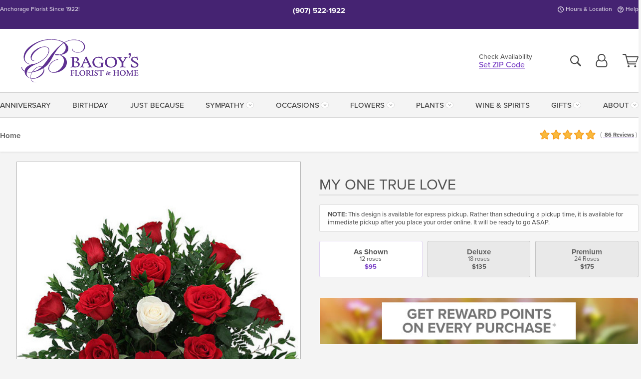

--- FILE ---
content_type: text/html;charset=UTF-8
request_url: https://www.bagoys.com/flowers-express/true-love-roses/?varID=5612
body_size: 34477
content:

<!DOCTYPE html>
<html lang="en">
<head>
  <meta charset="utf-8">
  <meta name="viewport" content="width=device-width, initial-scale=1, shrink-to-fit=no">
  <title>My One True Love  - Roses - Bagoy&#x27;s Florist - Anchorage &#x28;AK&#x29;</title>
  <meta name="description" content="My&#x20;One&#x20;True&#x20;Love&#x20;red&#x20;roses&#x20;are&#x20;graced&#x20;with&#x20;one&#x20;true,&#x20;flawless&#x20;white&#x20;rose&#x20;to&#x20;make&#x20;a&#x20;perfect&#x20;dozen.&#x20;Call&#x20;or&#x20;click&#x20;for&#x20;same-day&#x20;delivery&#x20;in&#x20;Anchorage,&#x20;Alaska&#x20;from&#x20;Bagoy&#x27;s&#x20;Florist.&#x20;">
  
    <link rel='preconnect' href='//use.typekit.net'>
    <link rel='preconnect' href='//cdnjs.cloudflare.com'>
    <link rel='preconnect' href='//ajax.googleapis.com'>
    
      <link rel='preconnect' href='//www.googletagmanager.com'>
    

    <link rel="preload" href="/assets/css/dyn-A5FB1D47-93C0-84C5-6B84562D8B8FAC51-replace/product.min.css" as="style">

    

  <script>loadjs=function(){var h=function(){},c={},u={},f={};function o(e,n){if(e){var r=f[e];if(u[e]=n,r)for(;r.length;)r[0](e,n),r.splice(0,1)}}function l(e,n){e.call&&(e={success:e}),n.length?(e.error||h)(n):(e.success||h)(e)}function d(r,t,s,i){var c,o,e=document,n=s.async,u=(s.numRetries||0)+1,f=s.before||h,l=r.replace(/[\?|#].*$/,""),a=r.replace(/^(css|img)!/,"");i=i||0,/(^css!|\.css$)/.test(l)?((o=e.createElement("link")).rel="stylesheet",o.href=a,(c="hideFocus"in o)&&o.relList&&(c=0,o.rel="preload",o.as="style")):/(^img!|\.(png|gif|jpg|svg|webp)$)/.test(l)?(o=e.createElement("img")).src=a:((o=e.createElement("script")).src=r,o.async=void 0===n||n),!(o.onload=o.onerror=o.onbeforeload=function(e){var n=e.type[0];if(c)try{o.sheet.cssText.length||(n="e")}catch(e){18!=e.code&&(n="e")}if("e"==n){if((i+=1)<u)return d(r,t,s,i)}else if("preload"==o.rel&&"style"==o.as)return o.rel="stylesheet";t(r,n,e.defaultPrevented)})!==f(r,o)&&e.head.appendChild(o)}function r(e,n,r){var t,s;if(n&&n.trim&&(t=n),s=(t?r:n)||{},t){if(t in c)throw"LoadJS";c[t]=!0}function i(n,r){!function(e,t,n){var r,s,i=(e=e.push?e:[e]).length,c=i,o=[];for(r=function(e,n,r){if("e"==n&&o.push(e),"b"==n){if(!r)return;o.push(e)}--i||t(o)},s=0;s<c;s++)d(e[s],r,n)}(e,function(e){l(s,e),n&&l({success:n,error:r},e),o(t,e)},s)}if(s.returnPromise)return new Promise(i);i()}return r.ready=function(e,n){return function(e,r){e=e.push?e:[e];var n,t,s,i=[],c=e.length,o=c;for(n=function(e,n){n.length&&i.push(e),--o||r(i)};c--;)t=e[c],(s=u[t])?n(t,s):(f[t]=f[t]||[]).push(n)}(e,function(e){l(n,e)}),r},r.done=function(e){o(e,[])},r.reset=function(){c={},u={},f={}},r.isDefined=function(e){return e in c},r}();</script>
  <script>
    var sitePrimaryURL = 'https://www.bagoys.com/';
    var siteAlternateURL = 'http://www.bagoys.com/';
    var siteCountry = 'US';
  </script>
  
<script>
  var deliveryAddressTypes = [];deliveryAddressTypes.push({id: 1,title: "Residence",info1: "Neighborhood",info1Required: 0,info2: "",info2Required: 0,hasDName: 0,setPhone: 0,showSearch: 0, radioTitle: "", radioRequired: 0, radioValue: "", radioAltValue: "", radioMessage: "", radioAltMessage: ""});deliveryAddressTypes.push({id: 2,title: "Apartment",info1: "Apt Complex",info1Required: 0,info2: "Apt Number",info2Required: 1,hasDName: 0,setPhone: 0,showSearch: 0, radioTitle: "", radioRequired: 0, radioValue: "", radioAltValue: "", radioMessage: "", radioAltMessage: ""});deliveryAddressTypes.push({id: 3,title: "Business",info1: "Company",info1Required: 1,info2: "",info2Required: 0,hasDName: 0,setPhone: 1,showSearch: 1, radioTitle: "", radioRequired: 0, radioValue: "", radioAltValue: "", radioMessage: "", radioAltMessage: ""});deliveryAddressTypes.push({id: 4,title: "Hospital",info1: "Hospital",info1Required: 0,info2: "Room Number",info2Required: 1,hasDName: 0,setPhone: 1,showSearch: 1, radioTitle: "", radioRequired: 0, radioValue: "", radioAltValue: "", radioMessage: "", radioAltMessage: ""});deliveryAddressTypes.push({id: 5,title: "Funeral Home",info1: "Funeral Home",info1Required: 0,info2: "Visitation Time",info2Required: 1,hasDName: 1,setPhone: 1,showSearch: 1, radioTitle: "", radioRequired: 0, radioValue: "", radioAltValue: "", radioMessage: "", radioAltMessage: ""});deliveryAddressTypes.push({id: 6,title: "Church",info1: "Church",info1Required: 0,info2: "Service Time",info2Required: 1,hasDName: 0,setPhone: 1,showSearch: 1, radioTitle: "", radioRequired: 0, radioValue: "", radioAltValue: "", radioMessage: "", radioAltMessage: ""});deliveryAddressTypes.push({id: 7,title: "School",info1: "School",info1Required: 0,info2: "",info2Required: 1,hasDName: 0,setPhone: 1,showSearch: 1, radioTitle: "", radioRequired: 0, radioValue: "", radioAltValue: "", radioMessage: "", radioAltMessage: ""});deliveryAddressTypes.push({id: 8,title: "Other",info1: "Company",info1Required: 0,info2: "",info2Required: 0,hasDName: 0,setPhone: 1,showSearch: 1, radioTitle: "", radioRequired: 0, radioValue: "", radioAltValue: "", radioMessage: "", radioAltMessage: ""});
</script>

<script>
  function cleanupGooglePlacesAddress(address){
    
    // Remove Phone Number
    if ($('#corAddressType').length > 0){
      var addType = deliveryAddressTypes.find((typ) => typ.title===$('#corAddressType').val());
      if (addType && addType.setPhone === 0) address.phone='';
    }
    return address;
  }
</script>

  <style>
    .-lucee-dump {overflow:scroll;}
  </style>
  
<style>
  .navbar-collapse > *,.dropdown-menu,#maincontent,.footer,.seo-footer,.modal:not(.modal-open) { display:none; }

  *,*::before,*::after { box-sizing:border-box; }
  .skip-link { left:0;position:absolute;top:-1000px; }

  body { font-family: "proxima-nova",'Adjusted Arial Fallback',arial,verdana,sans-serif;font-size: .9em;line-height:1.6;margin:0; }
  .img-fluid { height: auto;width: 100%; }
  .entry--header { background:#fff;box-shadow:0 2px 10px rgba(var(--color-shadow),.5);height:60px; }
  .light-mode .entry--header { box-shadow:0 1px 7px rgba(var(--color-shadow),.15); }
  .entry--header .container,.entry-sidebar { display:none; }
  .variationScrollMessage { position: absolute;z-index: -1; }
  .sr-only { background: #000;border:0;color: #fff;clip:rect(0,0,0,0);clip-path:inset(50%);height:1px;margin:-1px;overflow:hidden;padding:0;position:absolute;white-space:nowrap;width:1px; }
  .container { margin:0 auto;max-width:90rem;padding-inline:.9375rem; }
  .row { display:flex;flex-wrap:wrap;margin-inline:-.9375rem; }
  .col { flex-basis:0;flex-grow:1;max-width:100%; }
  h1,h2,h3,h4,h5,h6,.h1,.h2,.h3,.h4,.h5,.h6 { margin: 0 0 .5rem; }
  .col,.col-1,.col-10,.col-11,.col-12,.col-2,.col-3,.col-4,.col-5,.col-6,.col-7,.col-8,.col-9,.col-auto,.col-lg,.col-lg-1,.col-lg-10,.col-lg-11,.col-lg-12,.col-lg-2,.col-lg-3,.col-lg-4,.col-lg-5,.col-lg-6,.col-lg-7,.col-lg-8,.col-lg-9,.col-lg-auto,.col-md,.col-md-1,.col-md-10,.col-md-11,.col-md-12,.col-md-2,.col-md-3,.col-md-4,.col-md-5,.col-md-6,.col-md-7,.col-md-8,.col-md-9,.col-md-auto,.col-sm,.col-sm-1,.col-sm-10,.col-sm-11,.col-sm-12,.col-sm-2,.col-sm-3,.col-sm-4,.col-sm-5,.col-sm-6,.col-sm-7,.col-sm-8,.col-sm-9,.col-sm-auto,.col-xl,.col-xl-1,.col-xl-10,.col-xl-11,.col-xl-12,.col-xl-2,.col-xl-3,.col-xl-4,.col-xl-5,.col-xl-6,.col-xl-7,.col-xl-8,.col-xl-9,.col-xl-auto { min-height:1px;padding-inline:.9375rem;position:relative;width:100%; }
  .align-items-center { align-items:center !important; }
  .justify-content-center { justify-content:center !important; }
  .text-left { text-align:left !important; }
  .text-right { text-align:right !important; }
  .text-center { text-align:center !important; }
  .tooltip { opacity: 0; }
  .feature-area { background: #afafaf;color: #fff;padding: 1.5rem .5rem;position: relative;text-align: center; }
  .feature-area h1,.feature-area .h1 { line-height: .86; }
  .feature-area .container { display: flex;justify-content: center; }
  .feature-bg { align-items: center;display: flex;inset: 0;justify-content: center;overflow: hidden;position: absolute; }
  .feature-bg__wrap,.feature-bg--img,.feature-bg--img img,.feature-bg--video { height: 100%;width: 100%; }
  .feature-bg--img,.feature-bg--img img,.feature-bg--video { flex-grow: 0;min-width: 100vw; }
  .feature-bg--img.feature-constrain,.feature-bg--img img.feature-constrain,.feature-bg--video.feature-constrain { min-height: 130px; }
  .feature-bg--img,.feature-bg--img img { object-fit: cover; }
  .feature-bg--video { aspect-ratio: 16/9;height: auto; }
  .feature-bg--local { inset: 0;position: absolute; }
  .feature-bg + .container { position: relative; }
  .feature-area .h2,.feature-area p { margin: 0; }
  .feature-area:not(.feature__interior) .feature-bg--img,.feature-area:not(.feature__interior) .feature-bg--img img { min-height: 220px; }
  .feature-area.feature-image { background: none;margin: 0 auto;max-width: 1800px;padding: 0; }
  .feature-area.feature-image .container { inset: 50% auto auto 50%;position: absolute;transform: translate(-50%,-50%);width: 100%; }
  .feature-area.feature-image img { height: auto;width: 100%; }
  .feature-message__reorder { display: flex;flex-direction: column; }
  .feature-message__reorder .feature-text-font { margin-top: -.25rem;order: 1; }
  .feature-message__reorder .feature-area-rule { margin: .3rem .35rem .5rem;order: 2; }
  .feature-message__reorder .feature-headline-font { margin-top: .1rem;order: 3; }
  .feature-message__reorder .feature-cta-font { margin-top: 0;order: 4; }
  .feature-message { display: inline-block;padding: 1.15rem 1.25rem 1.4rem; }
  .breadcrumb { display: flex;font-size: .875rem;flex-wrap: wrap;list-style: none;margin: 0;padding: 0;position: relative;top: 2px; }
  .breadcrumb a { font-weight: 700;text-decoration: none; }
  .breadcrumb-text { font-size: 1.25rem;margin: 0;text-transform: uppercase; }
  .breadcrumb .dropdown-toggle { padding: .6rem .875rem .475rem; }
  .product-info { background: #fff;border-top: 1px solid #d5d5d5;padding-bottom: .125rem; }
  .product-info .row { display: flex;justify-content: space-between; }
  .product-info .row > .text-right { align-items: center;display: flex;justify-content: flex-end; }
  .product-info__interior { margin-bottom: 1.25rem; }
  .product-info__interior img { margin-left: 5px; }
  .product-info__interior img > .container > .row { align-items: center; }
  .footer__banner a { width: 100%; }


  
    body { background:#f4f4f4;text-align:left; }
    header,.btn { background:#fff;--nav-bgz: 3px;--nav-bg: 2.5625rem; }
    header:has(.nav-camelcase) { --nav-bg: 2.59rem; }
    .header-bar { background:rgba(var(--color-theme-dk),1);font-size:.01rem;height:36px;position:relative; }
    .logo-bar { flex-shrink:1;padding:.75rem 0 .8rem; }
    .logo-bar .logo-link { display:block;line-height: 0;max-height:80px; }
    .logo-bar .svg-logo { height:auto;width:auto; }
    .logo-bar img,.logo-bar .svg-logo { max-height:var(--logo-mxh,80px);max-width: var(--logo-mxw,275px); }
    .selectize-input > input { border:0;color:inherit; }
    .form-control,.header-bar,.shopping-filter,.shopping-filter > a,.notice,.notice a { color:transparent }
    .form-control { background:#fff;border-radius:7px;border:2px solid #c8c8c8;box-shadow:none;display:block;padding:.625rem .875rem .5625rem;width:100%; }
    .notice { background:#606060;display:block;height:43px; }

    
      .navbar-collapse > nav:nth-child(2) { display:block; }
      .form-header-search { display:flex; }
      .form-header-search .form-control { border-radius:5px 0 0 5px;padding:.6rem 0 .6rem 1rem; }
      .form-header-search .btn-search { align-items:center;border:2px solid #cdcdcd;border-left:0;border-radius:0 5px 5px 0;display:flex;margin-left:-2px;padding:0;width:auto; }
      .form-header-search .btn-search img { margin:0 1rem;opacity:.8; }
      .selectize-control { height:43px; }
      .account-nav { align-items:center;display:flex; }
      .account-nav-icons { list-style:none;line-height:.8;margin:0 0 -2px auto;padding:0 !important;white-space:nowrap; }
      .account-nav-icons .dropdown-toggle { display: block;max-width: 24px; }
      .account-nav-icons svg { fill:#444;transition:fill .3s; }
      .basket-count { color:transparent;position:absolute; }
      .navbar > .container { display:flex; }
      .navbar-collapse { flex-basis: 100%; }
      .navbar-nav { list-style:none;display:flex;flex-wrap:wrap;justify-content:space-between;margin:0;padding:0; }
      .navbar-nav:not(.nav-camelcase) { text-transform: uppercase; }
      .navbar-nav .nav-link { align-items: center;display: flex;font-size: 17.6px;padding: .4rem .7rem .475rem;text-decoration: none; }
      .navbar-nav .dropdown-item { text-transform: none !important; }
      .nav-item .dropdown-toggle:after { margin-left: .3125rem; }
      .dropdown-toggle:after { content: "";display: inline-block;width: 16px; }
    
        fieldset { border: 0;margin: 0;min-width: 0;padding: 0; }
        .product__title--large { font-size: 21.6px;font-weight: 400;margin: 1.25rem 0 .3rem;text-transform: uppercase; }
        .h2.product__title--large { line-height: 1; }
        .product__title--large small { display: block;font-size: 65%;margin-top: 2px;text-transform: none; }
        .product-variations .variation-list { flex-wrap: wrap;list-style-type: none;margin: 0 -5px;padding: 0; }
        .product-variations .variation-list input[type=radio] { left: -9000em;position: absolute; }
        .product-variations .variation-list input[type=radio]:focus + label { box-shadow: 0 0 0 3px rgba(var(--color-theme),1); }
        .product-variations .variation-list li { display: flex;flex: 1; }
        .product-variations .variation-list label { border: 1px solid transparent;display: flex;flex-direction: column;font-size: .8125rem;justify-content: center;line-height: 1.08;min-height: 3.5rem;padding: .8125rem 2rem;position: relative;text-align: center;width: 100%; }
        .variation__title--large { font-size: .95rem;font-weight: 700; }
        .variation__title--large small { display: block;font-size: .825em;font-weight: 400;margin-bottom: 1px; }
      

    @media(max-width:26.25rem) {
      .feature-bg--video { height: 310px;min-width: 1000vw; }
    }

    @media(min-width:28.125rem) {
      .logo-bar img,.logo-bar .svg-logo { --logo-mxw:250px; }
    }

    /* XS */
    @media(max-width:767px) {
      #maincontent { display: block; }
      .header-bar,.account-nav-icons,.is-home #maincontent > style ~ *:not(.feature-area),.hidden-xs { display:none; }
      header { align-items:center;display:flex !important;flex-wrap:wrap;justify-content:space-between;position:relative; }
      .logo-bar { max-width:calc(100vw - 9.5rem); }
      .logo-bar .svg-logo { width:calc(100vw - 200px); }
      .logo-bar img,.logo-bar .svg-logo { height:auto;margin:0 -.9375rem;--logo-mxh:85px;--logo-mxw: calc(100% + 1.875rem); }
      .logo-bar .logo-link { max-height:85px; }
      .feature-area { max-width: 100vw;overflow: hidden; }
      .breadcrumb { width: 100%; }
      .breadcrumb-item > a:not(.dropdown-toggle) { display: none; }
      .product-info { overflow: hidden; }
      .product-info .container { margin-top: -4px; }
      .breadcrumb .dropdown-toggle { display: block;margin: 0 -.9375rem; }

      
          .product-photo__cls,.product-photo__cls .img-fluid { aspect-ratio: 1/1.2;max-width: 375px; }
          .product-variations .variation-list { margin: 0 15px; }
          .product-variations .variation-list label { margin-bottom: .3125rem; }
        
        header > div { margin-top:2rem; }
        .header-phone-toggler,.accountNav-search,.navbar-toggler { background:rgba(244,244,244,.3);border:1px solid #d5d5d5;border-radius:.3125rem;height:43px;min-width:43px; }
        .header-phone-toggler,.accountNav-search{ flex-shrink:0;line-height:0;margin:2.2em .9375rem 0 1.1rem; }
        .accountNav-search{ position:relative;top:1px }
        .accountNav-search img { opacity:.8; }
        .header-zip-filter { background:rgba(var(--color-theme-dk),1);height:32px;inset: 0 auto auto 0;position:absolute; }
        .form-header-search .btn-search img { margin:0 .75rem 0 .5rem; }
        .account-nav { justify-content:center; }
        .account-nav .filter-label { display:inline; }
        .navbar { margin-top: 2.2em;order:-1; }
        .navbar-collapse { inset: 0 auto auto -250px;position:fixed;width:250px; }
        .logo-bar .form-header-search .btn-search img { position:relative;top:-1px; }
      
    }

    /* SM */
    @media(min-width:48rem) {
      .col-sm-5 { flex:0 0 41.6666666667%;max-width:41.6666666667%; }
      .col-sm-3 { flex:0 0 25%;max-width:25%; }
      .logo-bar { padding:1.25rem 0; }
      .logo-bar img,.logo-bar .svg-logo { --logo-mxw:180px; }
      .accountNav-search { background: transparent;border: 0;height: 25px;padding: 1px;position: relative;top: -3px;width: 25px; }
      .accountNav-search svg { height: 100%;max-height: 25px;width: 100%; }
      .feature-area { padding: 2rem 0; }
      .feature-bg--img.feature-constrain,.feature-bg--img img.feature-constrain,.feature-bg--video.feature-constrain { min-height: 150px; }
      .feature-message__reorder .feature-area-rule { margin: .25rem .35rem .55rem; }
      .feature-message { padding: 1.5rem 1.75rem 1.75rem; }
      .feature-message.feature-message--right { margin-left: auto;margin-right: 0; }
      .feature-message.feature-message--right.feature-message__border { margin-right: 13px; }
      .feature-message.feature-message--left { margin-left: 0;margin-right: auto; }
      .feature-message.feature-message--left.feature-message__border { margin-left: 13px; }
      .breadcrumb { gap: .7rem 0; }
      .breadcrumb .dropdown-toggle { line-height: 1.25;margin: -3px 0 -2px;padding: .3125rem 2.4rem .1875rem .8125rem; }
      .product-info { padding: 1.075rem 0 1.2rem; }
      .product-info__interior { margin-bottom: 1.75rem; }
      .product-info > .container > .row:has(.breadcrumb) { display: grid;gap: .9375rem;grid-template-columns: 1fr max-content;padding-inline: .9375rem; }
      .product-info > .container > .row:has(.breadcrumb) > * { max-width: 100%;padding: 0;width: 100%; }

      
        .header-phone-toggler,.navbar-toggler,.accountNav-search.visible-xs,.nav-item.visible-xs { display:none; }
        .account-nav-icons li { display:inline-block;position: relative }
        .account-nav-icons li:not(:first-child) { padding-left: 16px; }
        .account-nav-icons li:not(:last-child) { margin-right:10px; }
        .account-nav-icons li + li:before { background:rgba(213,213,213,.55);content:"";display:block;inset:0 auto 3px 0;position: absolute;width:2px; }
        .form-header-search .form-control { border-radius:50px 0 0 50px;padding:.625rem 0 .625rem 1.25rem; }
        .form-header-search .btn-search { border-radius:0 50px 50px 0;padding-bottom:4px; }
        .dropdown-toggle { font-size:.9rem; }
        .dropdown-toggle:after { width: 12px; }
        .navbar { background-image:repeating-linear-gradient(to bottom,#d5d5d5,#d5d5d5 2px,#f4f4f4 var(--nav-bgz),#f4f4f4 var(--nav-bg));height:54px; }
        .navbar-nav .nav-link { font-size: 12.8px;min-height: 41.283px;padding: .7rem .4rem .6rem;white-space: nowrap; }
      
    }

    @media(max-width:61.999rem) {
      
        .account-nav-icons svg { height:26px; }
      
          .product__title--large { text-align: center; }
        
    }

    /* MD */
    @media(min-width:62rem) {
      .logo-bar img,.logo-bar .svg-logo { --logo-mxw:235px; }
      .col-md-4 { flex:0 0 33.3333333333%;max-width:33.3333333333%; }
      .feature-area { padding: 4rem 0; }
      .feature-area:not(.feature__interior) .feature-bg--img,.feature-area:not(.feature__interior) .feature-bg--img img { min-height: 350px; }
      .feature-message__reorder .feature-text-font { margin-top: -.5rem; }
      .feature-message__reorder .feature-area-rule { margin: .45rem 1rem .4rem; }
      .feature-message__reorder .feature-headline-font { margin-top: .4rem; }
      .feature-message__reorder .feature-cta-font { margin-top: .25rem; }
      .feature-message { margin: 0 5vw;padding: 1.816rem 2rem 2.125rem; }
      .breadcrumb { font-size: .9375rem; }
      .product-info { padding: 1.375rem 0; }
      .product-info__interior { margin-bottom: 2.25rem; }

      
        .dropdown-toggle { font-size:1rem; }
        .dropdown-toggle:after { width: 13px; }
        .navbar { --nav-bgz: 2px;--nav-bg: 2.75rem; }
        .navbar:has(.nav-camelcase) { --nav-bg: 2.84rem; }
        .navbar-nav .nav-link { font-size: 13.6px;min-height: 45.5px;padding: .65rem .45rem .55rem; }
        .navbar-collapse:not(:has(.nav-camelcase)) .navbar-nav .nav-link { padding-block: .8rem .7rem; }
      
    }

    @media(max-width:74.999rem) {
      
          .product-variations .variation-list label { padding: .6875rem 1.75rem; }
        
    }

    /* LG */
    @media(min-width:75rem) {
      .header-bar { height:37px; }
      .logo-bar img,.logo-bar .svg-logo { --logo-mxh:90px; }
      .logo-bar .logo-link { max-height:90px; }
      .col-lg-3 { flex:0 0 33.3333333333%;max-width:33.3333333333%; }
      .feature-message__reorder .feature-area-rule { margin: .5rem 1.5rem; }

      
        .dropdown-toggle:after { width: 16px; }
        .navbar { --nav-bg: 3.1875rem; }
        .navbar:has(.nav-camelcase) { --nav-bg: 3.11rem; }
        .navbar-nav .nav-link { font-size: 15.2px;min-height: 50px;padding-inline: .5rem; }
        .navbar-collapse:not(:has(.nav-camelcase)) .navbar-nav .nav-link { padding-top: .9rem; }
      
    }

    /* XL */
    @media(min-width:90rem) {
      .header-bar { height:38.55px; }
      .feature-message { margin: 0 10rem; }

      
        .navbar { --nav-bgz: 3px;--nav-bg: 3.375rem; }
        .navbar:has(.nav-camelcase) { --nav-bg: 3.37rem; }
        .navbar-nav .nav-link { font-size: 17.6px;min-height: 54px;padding-inline: .7rem; }
      
    }
  


  /*  Turn off dark product bars in Safari < 18  */
  @supports (hanging-punctuation: first) and (font: -apple-system-body) and (-webkit-appearance: none) {
    @supports not (content-visibility: auto) { .product-list.product-backgrounds .product-card:before { display: none !important; }}
  }
</style>
<style>
  :root {
    --color-theme:      121, 63, 197;
    --color-theme-dk:   69, 35, 114;
    --color-theme-md:   180, 148, 223;
    --color-theme-lt:   224, 211, 242;
    --color-theme-xlt:  221, 206, 240;
  }

  /*   Theme Overrides   */
  .btn-primary-o:is(:hover,:active,:focus),.btn-link:is(:hover,:active,:focus),.btn-primary:is(:hover,:active,:focus),.btn-feature:is(:hover,:active,:focus),
  header:not(.header-config) ~ #maincontent a:not([class]):is(:hover,:active,:focus) {
    color: rgba(var(69,35,114),1) !important;
  }


  /*   Chrome Overscroll Override   */
  html:has(.header-search-ready) { background: #40256e; }
</style>


<meta name="theme-color" content="#40256e" />


    <script>
      loadjs([
        '//use.typekit.net/djj0rkk.css',
        '/assets/css/dyn-A5FB1D47-93C0-84C5-6B84562D8B8FAC51-replace/product.min.css'
      ], 'maincss',{numRetries:2});
    </script>

    
      <style>
        :root { --serif-font: "proxima-nova"; }
      </style>
    
    <link rel="canonical" href="https://www.bagoys.com/flowers-express/true-love-roses/" />
  
    <link rel="apple-touch-icon" sizes="180x180" href="/images/v4/favicons/apple-touch-icon.png?v=n5LRbbQr7M">
    <link rel="icon" type="image/png" sizes="32x32" href="/images/v4/favicons/favicon-32x32.png?v=n5LRbbQr7M">
    <link rel="icon" type="image/png" sizes="16x16" href="/images/v4/favicons/favicon-16x16.png?v=n5LRbbQr7M">
    <link rel="mask-icon" href="/images/v4/favicons/safari-pinned-tab.svg?v=n5LRbbQr7M" color="#4c1c7f">
    <link rel="shortcut icon" href="/images/v4/favicons/favicon.ico?v=n5LRbbQr7M">
    <meta name="msapplication-TileColor" content="#4c1c7f">
    <meta name="msapplication-config" content="/images/v4/favicons/browserconfig.xml?v=n5LRbbQr7M">
    <meta name="theme-color" content="#4c1c7f">
  <meta name="msvalidate.01" content="777BB605C31B6C690F76C8A04C3BA5BF" />
<meta name="facebook-domain-verification" content="mv0383320tz60vvdr6g3waszy1ehxo" />
<meta name="google-site-verification" content="V_lnp6xtcfz_7L5ECheNhMOhExzQkKZDYmyroYipMEg" />
<meta name="p:domain_verify" content="b73edfd4b03ee583b20f4181b7285984"/>
<meta name="robots" content="index,follow" />
<meta name="p:domain_verify" content="cd0b6f6b3711147b2806c00c91206ff0"/>

    <meta property="og:type" content="product" />
    <meta property="og:title" content="My&#x20;One&#x20;True&#x20;Love&#x20;-&#x20;As&#x20;Shown&#x20;-&#x20;12&#x20;roses" />
    <meta property="og:image" content="https://www.bagoys.com/images/itemVariation/v4_202101261745special-love-rose-bouquet-160422751341-18070981423.jpg" />
    <meta property="og:url" content="https://www.bagoys.com/flowers-express/true-love-roses/?varID=5612" />
    <meta property="og:description" content="A&#x20;stand&#x20;out&#x20;among&#x20;all&#x20;the&#x20;roses&#x20;in&#x20;all&#x20;the&#x20;land...Our&#x20;softly&#x20;scented,&#x20;long-stemmed&#x20;red&#x20;roses&#x20;are&#x20;graced&#x20;by&#x20;one&#x20;true,&#x20;flawless&#x20;white&#x20;rose&#x20;to&#x20;make&#x20;a&#x20;perfect&#x20;dozen.&#x20;Deep&#x20;red&#x20;for&#x20;passion...one&#x20;white&#x20;for&#x20;the&#x20;pure&#x20;and&#x20;anticipated&#x20;future&#x20;with&#x20;a&#x20;love&#x20;so..." />
    <meta property="og:site_name" content="Bagoy's Florist" />

    <meta property="product:brand" content="Bagoy's Florist" />
    <meta property="product:availability" content="available for order" />
    <meta property="product:condition" content="new" />
    <meta property="product:price:amount" content="95.00" />
    <meta property="product:price:currency" content="USD" />
    <meta property="product:retailer_item_id" content="3034-5612" />

    <meta name="twitter:card" content="summary" />
    <meta name="twitter:title" content="My&#x20;One&#x20;True&#x20;Love&#x20;-&#x20;As&#x20;Shown&#x20;-&#x20;12&#x20;roses" />
    <meta property="twitter:image" content="https://www.bagoys.com/images/itemVariation/v4_202101261745special-love-rose-bouquet-160422751341-18070981423.jpg" />
    <meta name="twitter:url" content="https://www.bagoys.com/flowers-express/true-love-roses/?varID=5612" />
    <meta name="twitter:description" content="A&#x20;stand&#x20;out&#x20;among&#x20;all&#x20;the&#x20;roses&#x20;in&#x20;all&#x20;the&#x20;land...Our&#x20;softly&#x20;scented,&#x20;long-stemmed&#x20;red&#x20;roses&#x20;are&#x20;graced&#x20;by&#x20;one&#x20;true,&#x20;flawless&#x20;white&#x20;rose&#x20;to&#x20;make&#x20;a&#x20;perfect&#x20;dozen.&#x20;Deep&#x20;red&#x20;for&#x20;passion...one&#x20;white&#x20;for..." />
  
  <meta name="generator" content="FlowerManager - GravityFree Floral Ecommerce Solutions">
  
  <meta name="yandex" content="noyaca">
  
<!-- footer --><script>window.fmt_dl=window.fmt_dl||{};fmt_dl.items=[];</script>
      <script>
        !function(f,b,e,v,n,t,s)
        {if(f.fbq)return;n=f.fbq=function(){n.callMethod?
        n.callMethod.apply(n,arguments):n.queue.push(arguments)};
        if(!f._fbq)f._fbq=n;n.push=n;n.loaded=!0;n.version='2.0';
        n.queue=[];t=b.createElement(e);t.async=!0;
        t.src=v;s=b.getElementsByTagName(e)[0];
        s.parentNode.insertBefore(t,s)}(window,document,'script',
        'https://connect.facebook.net/en_US/fbevents.js');
      </script><script type="application/ld+json">{"@context":"http://schema.org/","@type":"Product","name":"My One True Love","image":"https://www.bagoys.com/images/itemVariation/v4_202101261745special-love-rose-bouquet-160422751341-18070981423.jpg","description":"<p>A stand out among all the roses in all the land...Our softly scented, long-stemmed red roses are graced by one true, flawless white rose to make a perfect dozen. Deep red for passion...one white for the pure and anticipated future with a love so special, it has to be recognized. Beautifully arranged in our sweetheart glass vase and ready to make the moment a beautiful memory.</p>\r\n\r\n<p>Displays beautifully in any setting</p>\r\n","sku":"MOTLXP","mpn":"MOTLXP","brand":{"@type":"Organization","name":"Bagoy's Florist"},"offers":{"@type":"AggregateOffer","lowPrice":95.00,"highPrice":175.00,"offerCount":3,"url":"https://www.bagoys.com/flowers-express/true-love-roses/?varID=5612","priceCurrency":"USD","itemCondition":"http://schema.org/NewCondition","availability":"http://schema.org/InStock","seller":{"@type":"Organization","name":"Bagoy's Florist","url":"https://www.bagoys.com/"}},"aggregateRating":{"@type":"AggregateRating","ratingValue":4.8,"ratingCount":86.0,"url":"https://www.bagoys.com/reviews/"}}</script>
      <script type="application/ld+json">
        {
          "@context": "http://schema.org",
          "@type": "WebSite",
          "name": "Bagoy's Florist",
          "url": "https://www.bagoys.com/",
          "potentialAction": {
            "@type": "SearchAction",
            "target": "https://www.bagoys.com/search/?keyword={search_term}&gsitesearch",
            "query-input": "required name=search_term"
          }
        }
      </script>
    
        <script type="application/ld+json">
          {
            "@context": "http://www.schema.org"
            ,"@type": "Florist"
            ,"additionalType": "Organization"
            ,"name": "Bagoy's Florist"
            ,"url": "https://www.bagoys.com/"
            ,"logo": "/images/v4/misc/logo.png"
            ,"image": "/images/v4/misc/logo.png"
            ,"description": "Anchorage Florist Since 1922!"
            ,"contactPoint": {
              "@type": "ContactPoint"
              ,"contactType": "sales"
              ,"telephone": "+1-907-522-1922"
            }
      ,"sameAs":["https://www.facebook.com/bagoys","https://twitter.com/Bagoys","https://www.pinterest.com/Bagoys/","https://www.instagram.com/bagoys/"]
            ,"priceRange": "$3.95 - $2,499.95"
        
            ,"aggregateRating": {
              "@type": "AggregateRating"
              ,"ratingValue": "4.8"
              ,"ratingCount": "86"
              ,"url":"https://www.bagoys.com/reviews/"
            }
        
            ,"telephone": "+1-907-522-1922"
        
            ,"openingHours": "M-F 8am-6pm | Sat 9am-5pm | Sun 12pm-4pm"
        
            ,"location": [
        
              {
                "@type": "Florist"
                ,"name" : "Anchorage Location"
                ,"address": {
                  "@type": "PostalAddress"
                  ,"streetAddress": "8250 Homer Drive"
                  ,"addressLocality": "Anchorage"
                  ,"addressRegion": "AK"
                  ,"postalCode": "99518"
                  ,"addressCountry": "US"
                }
          
                  ,"telephone" : "+1-907-522-1922"
            
              }
          
            ]
        , "hasMemberProgram": {
        "@type": "MemberProgram"
        ,"name": "Petal Rewards"
        ,"url": "https://www.bagoys.com/programs/reward-points/"
        ,"description": "For every eligible dollar spent, you will receive one reward point."
      }
          }
        </script>
      
      <script>
        !function(e){if(!window.pintrk){window.pintrk=function(){window.pintrk.queue.push(
          Array.prototype.slice.call(arguments))};var
          n=window.pintrk;n.queue=[],n.version="3.0";var
          t=document.createElement("script");t.async=!0,t.src=e;var
          r=document.getElementsByTagName("script")[0];r.parentNode.insertBefore(t,r)}}("https://s.pinimg.com/ct/core.js");
      </script><script>window.fmt_gtm_dl=window.fmt_gtm_dl||[];window.fmt_gtm_dl.push({'gtm.start':new Date().getTime(),'event':'gtm.js'});loadjs(['//www.googletagmanager.com/gtm.js?id=GTM-P85L3QB&l=fmt_gtm_dl'], 'gtm_ljs');</script></head>
<body class="navigation-reveal">
  
  <a href="#maincontent" class="skip-link">Skip to main content</a>
  <svg viewBox="0 0 60 60" version="1.1" xmlns="http://www.w3.org/2000/svg" style="display: none;">
  <defs>
    
    <path aria-label="Access your account" id="account" d="M18.5 11.8C20.6 12.4 23.6 14.5 23.6 21.4 23.6 24.5 21.3 27 18.4 27L5.6 27C2.7 27 0.4 24.5 0.4 21.4 0.4 14.5 3.4 12.4 5.5 11.8 4.7 10.6 4.3 9.2 4.3 7.7 4.3 3.5 7.8 0 12 0 16.2 0 19.7 3.5 19.7 7.7 19.7 9.2 19.3 10.6 18.5 11.8ZM12 1.9C8.8 1.9 6.2 4.5 6.2 7.7 6.2 10.9 8.8 13.5 12 13.5 15.2 13.5 17.8 10.9 17.8 7.7 17.8 4.5 15.2 1.9 12 1.9ZM18.4 25.1C20.2 25.1 21.6 23.4 21.6 21.4 21.6 16.6 20 13.7 17.1 13.5 15.7 14.7 13.9 15.4 12 15.4 10.1 15.4 8.3 14.7 6.9 13.5 4 13.7 2.4 16.6 2.4 21.4 2.4 23.4 3.8 25.1 5.6 25.1L18.4 25.1 18.4 25.1Z" />
    <path aria-label="View your shopping cart" id="cart" d="M12.1 23C13.2 23 14.1 23.9 14.1 25 14.1 26.1 13.2 27 12.1 27 11 27 10.1 26.1 10.1 25 10.1 23.9 11 23 12.1 23ZM23.4 25C23.4 23.9 24.3 23 25.4 23 26.5 23 27.4 23.9 27.4 25 27.4 26.1 26.5 27 25.4 27 24.3 27 23.4 26.1 23.4 25ZM28.2 16.2C28.2 16.3 27.9 16.9 27.3 16.9L11.5 16.9 12.1 19.2 26.2 19.2C26.9 19.2 27.3 19.6 27.3 20.2 27.3 20.7 26.9 21.2 26.2 21.2L10.4 21.2 5.4 2.2 1.1 2.1C0.5 2.1 0 1.5 0 0.9 0 0.4 0.5 0 1.1 0L6 0C6.5 0 7 0.4 7.1 0.9L8.2 4.8 30.2 4.8C30.7 4.8 31.1 4.9 31.4 5.2 31.9 5.5 32.1 6.2 31.9 6.8L28.2 16.2ZM10.9 15.2L26.8 15.2 30 6.8 8.6 6.8 10.9 15.2Z" />
    <path aria-label="Call us" id="phone" d="M20.4 17.5C19.8 17.3 19.1 17.5 18.5 18L16.5 20 15.2 19.1C12.6 17.3 10.5 15.3 8.9 12.8L8.1 11.4 10.1 9.4C10.5 9 10.7 8.2 10.5 7.6 10 6.5 9.8 5.2 9.6 4 9.5 3.1 8.8 2.5 7.9 2.5L4 2.5C3.6 2.6 3.2 2.8 2.9 3.1 2.7 3.4 2.5 3.9 2.5 4.5 2.8 7.9 4.1 11.6 6.1 14.7 7.9 17.5 10.5 20.1 13.3 21.9 16.3 23.9 19.9 25.1 23.5 25.5L23.8 25.5C24.3 25.5 24.7 25.3 24.9 25.1 25.3 24.6 25.5 24.1 25.5 23.8L25.5 20.1C25.5 19.2 24.9 18.5 24 18.4 22.8 18.2 21.5 18 20.4 17.5ZM24.3 16.4C26.1 16.7 27.5 18.3 27.5 20.1L27.5 23.8C27.5 24.8 27 25.7 26.4 26.4 25.8 27.1 24.8 27.5 23.8 27.5L23.4 27.5C19.5 27.1 15.5 25.8 12.2 23.6 9.1 21.6 6.4 18.9 4.4 15.8 2.3 12.5 0.9 8.5 0.5 4.6 0.5 3.6 0.7 2.6 1.4 1.9 2 1.1 2.8 0.6 3.8 0.5L7.9 0.5C9.7 0.5 11.3 1.9 11.6 3.7 11.7 4.8 12 5.9 12.3 6.9 12.8 8.3 12.5 9.9 11.5 10.9L10.6 11.7C12.1 14.1 14.1 15.9 16.3 17.4L17.1 16.5C18.3 15.5 19.7 15.2 21.1 15.7 22.1 16 23.2 16.3 24.3 16.4Z" />
    <path aria-label="Chat bubble" id="bubble" d="M20.9 20.1C20.9 20 20.9 19.8 20.8 19.7L20.7 18.4 21.8 17.7C24.4 16 25.9 13.6 25.9 11 25.9 6.2 20.7 2.1 14 2.1 7.3 2.1 2.1 6.2 2.1 11 2.1 15.8 7.3 19.9 14 19.9 14.2 19.9 14.4 19.9 14.6 19.9L16.1 19.8 16.7 21.3C16.9 22.2 17.1 23.1 17.1 24 17.1 24.4 17.1 24.9 17 25.3 19.3 24.4 20.9 22.4 20.9 20.1ZM23 20.1C23 24.5 18.9 28 14 28 13.8 28 13.7 28 13.6 28 14.5 26.9 15 25.5 15 24 15 23.3 14.9 22.6 14.7 22 14.4 22 14.2 22 14 22 6.3 22 0 17.1 0 11 0 4.9 6.3 0 14 0 21.7 0 28 4.9 28 11 28 14.4 26 17.5 22.9 19.5 23 19.7 23 19.9 23 20.1Z" />
    <path aria-label="Flower icon" id="flower" d="M28.3 10.4C30 12.5 29.9 16 28.1 18.1 27.6 18.7 26.4 19.7 24.5 19.7 24.5 19.7 24.5 19.7 24.5 19.7 25.4 21.4 25.1 22.9 24.8 23.7 23.9 25.9 21.4 27.5 19 27.5 18.7 27.5 18.4 27.5 18 27.4 17.2 27.3 15.8 26.7 14.8 25.1 13.8 26.7 12.3 27.2 11.5 27.3 8.8 27.7 5.8 25.9 4.9 23.3 4.6 22.6 4.4 21 5.3 19.4 3.4 19.3 2.2 18.2 1.7 17.6 0 15.5 0.1 12 1.9 9.9 2.4 9.3 3.6 8.3 5.5 8.3 5.5 8.3 5.5 8.3 5.5 8.3 4.6 6.6 4.9 5.1 5.2 4.3 6.2 1.8 9.3 0.1 12 0.6 12.8 0.7 14.2 1.3 15.2 2.9 16.2 1.3 17.7 0.8 18.5 0.7 21.2 0.3 24.2 2.1 25.1 4.7 25.4 5.4 25.6 7 24.7 8.6 26.6 8.7 27.8 9.8 28.3 10.4ZM24.6 10.6L21.3 10.5 22.9 7.6C23.4 6.8 23.4 6 23.2 5.3 22.6 3.7 20.6 2.4 18.8 2.7 18.1 2.8 17.4 3.2 16.9 4L15.1 6.8 13.5 3.9C13 3.1 12.3 2.7 11.6 2.6 9.9 2.2 7.7 3.4 7.1 5 6.8 5.7 6.8 6.5 7.3 7.4L8.9 10.3 5.5 10.3C4.6 10.3 3.9 10.7 3.4 11.2 2.2 12.6 2.2 15 3.3 16.3 3.8 16.9 4.4 17.3 5.4 17.4L8.7 17.5 7.1 20.4C6.6 21.2 6.6 22 6.8 22.7 7.4 24.3 9.4 25.6 11.2 25.3 11.9 25.2 12.6 24.8 13.1 24L14.9 21.2 16.5 24.1C17 24.9 17.7 25.3 18.4 25.4 18.6 25.5 18.8 25.5 19 25.5 20.6 25.5 22.3 24.4 22.9 23 23.2 22.3 23.2 21.5 22.7 20.6L21.1 17.7 24.5 17.7C25.4 17.7 26.1 17.3 26.6 16.8 27.8 15.4 27.8 13 26.7 11.7 26.2 11.1 25.6 10.7 24.6 10.6ZM11.5 19.8C10 18.8 8.9 17.4 8.5 15.6 8 13.9 8.3 12.1 9.2 10.5 10.5 8.5 12.7 7.2 15 7.2 16.2 7.2 17.4 7.6 18.5 8.2 20 9.1 21.1 10.6 21.5 12.4 22 14.1 21.7 15.9 20.8 17.5 18.9 20.6 14.7 21.7 11.5 19.8ZM12.6 18C14.8 19.4 17.7 18.7 19.1 16.4 19.7 15.3 19.9 14.1 19.6 12.8 19.3 11.6 18.5 10.6 17.4 9.9 16.7 9.5 15.8 9.2 15 9.2 13.4 9.2 11.8 10.1 10.9 11.5 10.3 12.6 10.1 13.9 10.4 15.1 10.7 16.4 11.5 17.4 12.6 18Z" />
    <path aria-label="Visit us on Facebook" id="facebook" d="M29 5.4L29 23.6C29 26.6 26.6 29 23.6 29L5.4 29C2.4 29 0 26.6 0 23.6L0 5.4C0 2.4 2.4 0 5.4 0L23.6 0C26.6 0 29 2.4 29 5.4ZM18.8 8L23 8 23 4 18.9 4C16.3 4 13 6 13 10.3L13 12 9 12 9 16 13 16 13 29 17 29 17 16 22 16 22.9 12 17 12 17 10C17 8.8 18 8 18.8 8Z" />
    <path aria-label="Visit us on Twitter" id="twitter" d="M29 5.4L29 23.6C29 26.6 26.6 29 23.6 29L5.4 29C2.4 29 0 26.6 0 23.6L0 5.4C0 2.4 2.4 0 5.4 0L23.6 0C26.6 0 29 2.4 29 5.4ZM24 9.8C23.3 10.1 22.6 10.3 21.8 10.4 22.6 9.9 23.2 9.2 23.5 8.3 22.7 8.7 21.9 9 21 9.2 20.3 8.5 19.3 8 18.2 8 16 8 14.3 9.7 14.3 11.8 14.3 12.1 14.3 12.4 14.4 12.7 11.1 12.5 8.2 11 6.3 8.7 6 9.2 5.8 9.9 5.8 10.6 5.8 11.9 6.4 13.1 7.4 13.8 6.8 13.7 6.2 13.6 5.6 13.3L5.6 13.3C5.6 15.2 7 16.7 8.8 17 8.5 17.1 8.2 17.2 7.9 17.2 7.6 17.2 7.4 17.1 7.1 17.1 7.6 18.6 9.1 19.7 10.8 19.7 9.4 20.7 7.8 21.4 5.9 21.4 5.6 21.4 5.3 21.3 5 21.3 6.7 22.4 8.8 23 11 23 18.1 23 22.1 17.2 22.1 12.2 22.1 12.1 22.1 11.9 22.1 11.7 22.8 11.2 23.5 10.5 24 9.8L24 9.8Z" />
    <path aria-label="Visit us on X" id="xtwitter" d="m9.2 8.5 9.1 11.9h1.4l-9-11.9H9.2zM23.6 0H5.4C2.4 0 0 2.4 0 5.4v18.2c0 3 2.4 5.4 5.4 5.4h18.2c3 0 5.4-2.4 5.4-5.4V5.4c0-3-2.4-5.4-5.4-5.4zm-6 21.9-4-5.2-4.5 5.2H6.6l5.9-6.7-6.2-8.1h5.2l3.6 4.7 4.1-4.7h2.5l-5.5 6.3 6.5 8.5h-5.1z" />
    <path aria-label="Visit us on Instagram" id="instagram" d="M29 5.4L29 23.6C29 26.6 26.6 29 23.6 29L5.4 29C2.4 29 0 26.6 0 23.6L0 5.4C0 2.4 2.4 0 5.4 0L23.6 0C26.6 0 29 2.4 29 5.4ZM14.5 4C11.7 4 11.3 4 10.2 4.1 9.1 4.1 8.3 4.3 7.6 4.5 6.9 4.8 6.3 5.2 5.8 5.8 5.2 6.3 4.8 6.9 4.6 7.6 4.3 8.3 4.1 9.1 4.1 10.2 4 11.3 4 11.7 4 14.5 4 17.4 4 17.7 4.1 18.8 4.1 19.9 4.3 20.7 4.6 21.4 4.8 22.1 5.2 22.7 5.8 23.2 6.3 23.8 6.9 24.2 7.6 24.4 8.3 24.7 9.1 24.9 10.2 24.9 11.3 25 11.6 25 14.5 25 17.4 25 17.7 25 18.8 24.9 19.9 24.9 20.7 24.7 21.4 24.4 22.1 24.2 22.7 23.8 23.2 23.2 23.8 22.7 24.2 22.1 24.4 21.4 24.7 20.7 24.9 19.9 24.9 18.8 25 17.7 25 17.4 25 14.5 25 11.7 25 11.3 24.9 10.2 24.9 9.1 24.7 8.3 24.4 7.6 24.2 6.9 23.8 6.3 23.2 5.8 22.7 5.2 22.1 4.8 21.4 4.6 20.7 4.3 20 4.1 18.8 4.1 17.7 4 17.4 4 14.5 4ZM14.5 5.9C17.3 5.9 17.6 5.9 18.7 6 19.8 6 20.3 6.2 20.7 6.3 21.2 6.5 21.5 6.7 21.9 7.1 22.3 7.5 22.5 7.8 22.7 8.3 22.8 8.7 23 9.2 23.1 10.3 23.1 11.4 23.1 11.7 23.1 14.5 23.1 17.3 23.1 17.6 23.1 18.7 23 19.8 22.8 20.3 22.7 20.7 22.5 21.2 22.3 21.5 21.9 21.9 21.5 22.3 21.2 22.5 20.7 22.7 20.3 22.8 19.8 23 18.8 23 17.6 23.1 17.3 23.1 14.5 23.1 11.7 23.1 11.4 23.1 10.3 23 9.2 23 8.7 22.8 8.3 22.7 7.8 22.5 7.5 22.3 7.1 21.9 6.7 21.5 6.5 21.2 6.3 20.7 6.2 20.3 6 19.8 6 18.7 5.9 17.6 5.9 17.3 5.9 14.5 5.9 11.7 5.9 11.4 6 10.3 6 9.2 6.2 8.7 6.3 8.3 6.5 7.8 6.7 7.5 7.1 7.1 7.5 6.7 7.8 6.5 8.3 6.3 8.7 6.2 9.2 6 10.3 6 11.4 5.9 11.7 5.9 14.5 5.9ZM14.5 9.1C11.5 9.1 9.1 11.5 9.1 14.5 9.1 17.5 11.5 19.9 14.5 19.9 17.5 19.9 19.9 17.5 19.9 14.5 19.9 11.5 17.5 9.1 14.5 9.1ZM14.5 18C12.6 18 11 16.4 11 14.5 11 12.6 12.6 11 14.5 11 16.4 11 18 12.6 18 14.5 18 16.4 16.4 18 14.5 18ZM21.4 8.9C21.4 8.2 20.8 7.6 20.1 7.6 19.4 7.6 18.9 8.2 18.9 8.9 18.9 9.6 19.4 10.2 20.1 10.2 20.8 10.2 21.4 9.6 21.4 8.9Z" />
    <path aria-label="Visit us on Pinterest" id="pinterest" d="M23.6 0C26.6 0 29 2.4 29 5.4L29 23.6C29 26.6 26.6 29 23.6 29L9.9 29C10.5 28.1 11.5 26.6 11.9 25 11.9 25 12.1 24.4 12.9 21.1 13.4 22.1 14.9 22.9 16.4 22.9 21 22.9 24.2 18.7 24.2 13 24.2 8.8 20.6 4.8 15.1 4.8 8.3 4.8 4.8 9.7 4.8 13.8 4.8 16.3 5.8 18.4 7.8 19.3 8.1 19.4 8.4 19.3 8.5 18.9 8.6 18.7 8.7 18 8.8 17.8 8.9 17.4 8.8 17.3 8.6 17 8 16.3 7.6 15.4 7.6 14.1 7.6 10.5 10.3 7.3 14.7 7.3 18.5 7.3 20.7 9.6 20.7 12.8 20.7 16.9 18.8 20.4 16.1 20.4 14.6 20.4 13.5 19.2 13.8 17.6 14.3 15.8 15.1 13.9 15.1 12.6 15.1 11.4 14.5 10.4 13.2 10.4 11.6 10.4 10.4 12 10.4 14.1 10.4 14.1 10.4 15.5 10.9 16.4 9.3 23 9 24.2 9 24.2 8.6 25.9 8.8 28 8.9 29L5.4 29C2.4 29 0 26.6 0 23.6L0 5.4C0 2.4 2.4 0 5.4 0L23.6 0 23.6 0Z" />
    <path aria-label="Connect with us on Linkedin" id="linkedin" d="M23.6 0C26.6 0 29 2.4 29 5.4L29 23.6C29 26.6 26.6 29 23.6 29L5.4 29C2.4 29 0 26.6 0 23.6L0 5.4C0 2.4 2.4 0 5.4 0L23.6 0ZM10.9 10.9L7.3 10.9 7.3 23.6 10.9 23.6 10.9 10.9ZM16.3 10.9L12.7 10.9 12.7 23.6 16.3 23.6 16.3 16.3C16.3 15.3 17.1 14.5 18.1 14.5 19.1 14.5 19.9 15.3 19.9 16.3L19.9 16.3 19.9 23.6 23.6 23.6 23.6 15.4C23.6 12.9 21.7 10.9 19.5 10.9 18.2 10.9 17.1 12.1 16.3 13.1L16.3 13.1 16.3 10.9ZM9.1 5.4C8.1 5.4 7.3 6.2 7.3 7.3 7.3 8.3 8.1 9.1 9.1 9.1 10.1 9.1 10.9 8.3 10.9 7.3 10.9 6.2 10.1 5.4 9.1 5.4Z" />
    <path aria-label="Arrow" id="arrow" d="M11.7 4.8L7.4 7.5 11.7 10.2 11.7 14.6 0.3 7.5 11.7 0.4 11.7 4.8Z" />
    <path aria-label="What does this mean?" id="question" d="M6.4 7.9C6.4 8.3 6.6 8.7 6.8 9L8.1 8.6C8 8.5 7.9 8.3 7.9 8.1 7.9 7.6 8.3 7.4 8.7 7 9.3 6.7 9.9 6.2 9.9 5.2 9.9 4.1 9 3.3 7.4 3.3 6.4 3.3 5.4 3.7 4.8 4.4L5.8 5.5C6.2 5.1 6.7 4.8 7.3 4.8 7.9 4.8 8.2 5.1 8.2 5.5 8.2 5.8 7.9 6.1 7.5 6.3 7 6.7 6.4 7.1 6.4 7.9ZM6.4 10.6C6.4 11.1 6.9 11.5 7.4 11.5 7.9 11.5 8.4 11.1 8.4 10.6 8.4 10 7.9 9.6 7.4 9.6 6.9 9.6 6.4 10 6.4 10.6Z" />
    <path aria-label="Price tag icon" id="tag" d="M5.8 5.8C5.1 6.4 4.1 6.4 3.4 5.8 2.8 5.1 2.8 4.1 3.4 3.4 4.1 2.8 5.1 2.8 5.8 3.4 6.4 4.1 6.4 5.1 5.8 5.8ZM20.5 11.1L10.4 0.9C10.1 0.6 9.7 0.5 9.3 0.5L1.8 0C0.8-0.1-0.1 0.8 0 1.8L0.5 9.3C0.5 9.7 0.6 10.1 0.9 10.4L11.1 20.5C11.7 21.2 12.8 21.2 13.4 20.5L20.5 13.4C21.2 12.8 21.2 11.7 20.5 11.1Z" />
    <path aria-label="Silhouette icon" id="silhouette" d="M5.5,5.5 C5.5,2.739 7.739,0.5 10.5,0.5 C13.261,0.5 15.5,2.739 15.5,5.5 L15.5,5.5 L15.5,7.5 C15.5,10.261 13.261,12.5 10.5,12.5 C7.739,12.5 5.5,10.261 5.5,7.5 L5.5,7.5 L5.5,5.5 Z M0.5,17.18 C3.36,15.495 6.801,14.5 10.474,14.5 C10.483,14.5 10.492,14.5 10.501,14.5 L10.5,14.5 C14.14,14.5 17.56,15.47 20.5,17.18 L20.5,20.5 L0.5,20.5 L0.5,17.18 Z"></path>
    <path aria-label="Arrow" id="thin-arrow" d="M15.4 16.1l-1.4 1.4-6-6 6-6 1.4 1.4-4.6 4.6z" />
    <path aria-label="Warning" id="warning" d="M10.5 0L10.5 0C11 0 11.4 0.3 11.7 0.9L20.7 18.8C21.4 20 20.8 21 19.4 21L1.6 21C0.2 21-0.4 20 0.3 18.8L9.3 0.9C9.6 0.3 10 0 10.5 0ZM10.5 2.6L10.5 2.6 2.2 19 18.8 19 10.5 2.6ZM11.8 16.1C11.8 16.8 11.2 17.4 10.5 17.4 9.8 17.4 9.2 16.8 9.2 16.1 9.2 15.3 9.8 14.8 10.5 14.8 11.2 14.8 11.8 15.3 11.8 16.1ZM10.5 13.8C9.8 13.8 9.2 13.2 9.2 12.5L9.2 8.6C9.2 7.9 9.8 7.3 10.5 7.3 11.2 7.3 11.8 7.9 11.8 8.6L11.8 12.5C11.8 13.2 11.2 13.8 10.5 13.8Z" />
    <path aria-label="Close this window" id="close" d="M8.5 16.7C4 16.7 0.3 13 0.3 8.5 0.3 4 4 0.3 8.5 0.3 13 0.3 16.7 4 16.7 8.5 16.7 13 13 16.7 8.5 16.7ZM10 12.5L12.8 12.5 10.1 8.4 12.6 4.5 9.8 4.5 8.5 6.8 7.2 4.5 4.4 4.5 6.9 8.4 4.2 12.5 7 12.5 8.5 10.1 10 12.5Z" />
    <path aria-label="Stylized flower icon" id="robertsons" d="M51.1 50.5c0 0-9.1-12.4-9.1-32.3S54.6 5.4 55.8 6.9C57 8.3 72.3 25.3 75.7 45.3c0 0 0.6 1 1.4-1 0.8-2 8.3-35.8 25.2-39.8 12.4-2.9-0.2 32.9-1.6 38.8s-0.4 7.1 17.3-0.4 21.1-0.3 21.7 1.2c1.2 2.8-6.7 17.3-33.9 26 -3.8 1.2-10.7-2.2 4.8-8.1s17.1-11.6 17.3-13.2c0.2-1.6-2.3-5.2-26.5 7.3 -12 6.2-9.2 4-11.5 2.8 -2.3-1.2-8.7-1.3-2.8-8.4 5.9-7 13.3-15.6 13.3-27.3s-6.8-3.3-9.5 0.6c-2.7 3.9-2.7 26.3-13.1 28 -10.4 1.7-10.3-4.4-12-9.1S54.5 6.9 50.2 16.5s5.8 17.2 5.5 26.7S52.3 52.3 51.1 50.5zM56.2 73.6c0 0 1.5 3.2-8.8 3.2S4.1 63.9 4.1 53.4s38.3-5 46.2 0.6 11.8 9.2 9.1 12.5c-2.7 3.3-3.3-3.6-13.4-7 -10.2-3.4-23.6-5.9-26.7-5.8s-6.1 2.1-0.2 6.1S32.4 67 38.3 68 57.8 70.6 56.2 73.6zM53.2 81.5c0 0-13.1-6.4-27.1 19.3s-1.9 22.4 3.9 20.6 19.6-5.8 32.6-23.6c4.8-6.7 4.9 6.5 6.5 12.8 2.1 8 10.7 29.1 19.4 29.1s4.8-30 3.4-35.4c-1.5-5.3-0.7-4.7 6.1-1.5 6.8 3.3 20.1 11.4 31 11.4 10.9 0 9.8-8.5 4.1-15.9 -5.7-7.4-20.1-26.5-39.3-26.5 -3.9 0-8.7 0.8-8.7 0.8s0.4-14.4-11.8-12.8c-12.1 1.6-15 18.6 4.5 23.7 4.1 1.1 5.3-4.5 7.5-5.5s10.4-2.1 19.5 5 21.3 13.4 21.2 17.9c-0.1 4.5-11.6 2.5-21.9-4.4C93.8 89.8 91.3 85.9 90 85.8c-1.2-0.1-1.3 4.4-4.2 4.2s-5.8-8.4-6.9-1.6c-1.1 6.8 9.3 16.7 9.3 33.2 0 4.4-1.3 6.1-3.3 6.1s-3.4-1.5-5.8-5.9c-2.5-4.7-5.8-22-5.5-33.4 0.1-4.4-1.7 2.4-7.3-4.5 -5.6-6.9-9.5-2.3-10.1 0.7 -0.6 3-6.4 22.9-22.2 28.5 -3.8 1.3-6.7-5.2 3.3-15.3S53.7 83.5 53.2 81.5z" />
    <path aria-label="Leaf icon" id="leaf" d="M31.6 4.2c-3.5-2.6-8.8-4.2-14.2-4.2-6.8 0-12.3 2.4-15.1 6.5-1.3 1.9-2.1 4.2-2.2 6.8-0.1 2.3 0.3 4.8 1.1 7.6 3-8.9 11.2-15.8 20.8-15.8 0 0-8.9 2.4-14.5 9.6 0 0-0.1 0.1-0.2 0.3-1.1 1.5-2.1 3.2-2.8 5.2-1.2 3-2.4 7-2.4 11.9h4c0 0-0.6-3.8 0.4-8.2 1.7 0.2 3.3 0.4 4.7 0.4 3.7 0 6.3-0.8 8.2-2.5 1.7-1.5 2.7-3.6 3.7-5.8 1.5-3.3 3.3-7.1 8.4-10 0.3-0.2 0.5-0.5 0.5-0.8s-0.1-0.7-0.4-0.9z" />
    <path aria-label="Toggle search bar" id="magnifying" d="M12.5 14.4C11.2 15.3 9.7 15.9 7.9 15.9 3.6 15.9 0 12.3 0 7.9 0 3.6 3.6 0 7.9 0 12.3 0 15.9 3.6 15.9 7.9 15.9 9.7 15.3 11.2 14.4 12.5L19.6 17.8C20.1 18.3 20.1 19.1 19.6 19.6L19.6 19.6C19.1 20.1 18.3 20.1 17.8 19.6L12.5 14.4 12.5 14.4ZM7.9 14C11.3 14 14 11.3 14 7.9 14 4.6 11.3 1.9 7.9 1.9 4.6 1.9 1.9 4.6 1.9 7.9 1.9 11.3 4.6 14 7.9 14L7.9 14Z"/>
    <path aria-label="Red maple leaf icon" id="mapleNote" d="m18.907 6.507-2.72.616a.271.271 0 0 1-.31-.16l-.521-1.253-2.117 2.262c-.239.256-.663.036-.593-.307l1.072-5.23-1.558.987a.364.364 0 0 1-.521-.145L9.999 0l-1.64 3.277a.364.364 0 0 1-.521.145L6.28 2.435l1.072 5.23c.07.343-.354.562-.593.307L4.642 5.71l-.521 1.253a.27.27 0 0 1-.31.16l-2.72-.616.967 2.797a.354.354 0 0 1-.188.439l-1.098.503 4.672 3.734a.389.389 0 0 1 .12.445l-.601 1.544 4.055-.793a.527.527 0 0 1 .625.545L9.419 20h1.169l-.225-4.279a.527.527 0 0 1 .625-.545l4.046.793-.601-1.544a.388.388 0 0 1 .12-.445l4.672-3.734-1.098-.503a.356.356 0 0 1-.188-.439l.967-2.797z" />

    
    
    
    
    


    
    
      <polygon aria-label="Filled star rating" id="star-fill" points="17.8 7.9 12.2 7.1 12 6.7 9.7 1.9 7.3 7.1 6.9 7.1 1.7 7.9 5.8 12 5.7 12.4 4.8 17.8 9.7 15.1 10.1 15.3 14.7 17.8 13.7 12" />
      <path aria-label="Empty star rating" id="star-stroke" d="M19 8.8L15.3 12.5 16.2 17.9C16.2 17.9 16.2 18 16.2 18 16.2 18.1 16.2 18.1 16.2 18.2 16.2 18.9 15.8 19.5 15 19.5 14.7 19.5 14.4 19.4 14.2 19.3L9.7 16.8 5.3 19.2C5.1 19.4 4.8 19.5 4.5 19.5 3.7 19.5 3.3 18.9 3.3 18.2 3.3 18.1 3.3 18.1 3.3 18 3.3 17.9 3.3 17.9 3.3 17.9 3.3 17.9 3.6 16.1 4.2 12.5L0.5 8.8C0.2 8.4 0 8.1 0 7.7 0 7 0.6 6.6 1.2 6.5L6.3 5.7 8.5 0.9C8.8 0.4 9.2 0 9.7 0 10.3 0 10.7 0.4 11 0.9L13.2 5.7 18.3 6.5C18.9 6.6 19.5 7 19.5 7.7 19.5 8.1 19.3 8.5 19 8.8L18.5 8.3 19 8.8Z" />
    
      <path aria-label="Paw icon" id="pawNote" d="M9.462 5.61c0 1.16-.6 2.537-1.937 2.537-1.677 0-2.692-2.112-2.692-3.562 0-1.16.6-2.537 1.937-2.537 1.688 0 2.692 2.112 2.692 3.562zm-3.541 5.002c0 1.005-.528 2.051-1.668 2.051-1.657 0-2.868-2.03-2.868-3.531 0-1.005.538-2.061 1.668-2.061 1.657 0 2.868 2.04 2.868 3.542zm4.08-.28c2.537 0 5.965 3.656 5.965 6.099 0 1.315-1.077 1.522-2.133 1.522-1.388 0-2.506-.932-3.831-.932-1.388 0-2.568.922-4.07.922-1.005 0-1.895-.342-1.895-1.512 0-2.454 3.428-6.099 5.965-6.099zm2.475-2.185c-1.336 0-1.937-1.377-1.937-2.537 0-1.45 1.005-3.562 2.692-3.562 1.336 0 1.937 1.377 1.937 2.537 0 1.45-1.015 3.562-2.692 3.562zm4.473-1.077c1.129 0 1.668 1.056 1.668 2.061 0 1.502-1.212 3.531-2.868 3.531-1.139 0-1.668-1.046-1.668-2.051 0-1.502 1.212-3.542 2.868-3.542z" />
      <path aria-label="Leaf icon" id="leafNote" d="M19.025 3.587c-4.356 2.556-4.044 7.806-7.096 10.175-2.297 1.783-5.538.88-7.412.113 0 0-1.27 1.603-2.181 3.74-.305.717-1.644-.073-1.409-.68C3.905 9.25 14.037 5.416 14.037 5.416s-7.149-.303-11.927 5.94c-.128-1.426-.34-5.284 3.36-7.65 5.016-3.211 14.572-.715 13.555-.119z" />
      <path aria-label="Butterfly icon" id="silkNote" d="M19.374 3.449c-.097-.699-.289-1.172-.57-1.406-.393-.327-.953-.393-1.666-.195-1.165.323-2.695 1.373-4.092 2.808-1.388 1.425-2.487 3.06-3.046 4.522-.559-1.463-1.658-3.097-3.046-4.522-1.397-1.435-2.927-2.484-4.092-2.808-.713-.198-1.274-.132-1.666.195-.281.234-.473.707-.57 1.406-.087.627-.092 1.403-.013 2.246.19 2.041.895 4.516 1.994 5.13.848.473 1.665.67 2.317.743-.716.297-1.281.676-1.683 1.13-.417.471-.637 1.004-.637 1.543 0 .634.416 1.595 1.059 2.447.69.914 1.483 1.5 2.122 1.567.058.006.117.009.177.009.777 0 1.694-.508 2.549-1.418.719-.765 1.263-1.677 1.489-2.469.225.792.77 1.704 1.489 2.469.855.91 1.772 1.418 2.549 1.418.06 0 .119-.003.177-.009.639-.067 1.432-.653 2.122-1.567.643-.852 1.059-1.813 1.059-2.447 0-.539-.22-1.073-.637-1.543-.402-.454-.967-.833-1.683-1.13a6.117 6.117 0 0 0 2.317-.743c1.099-.613 1.804-3.089 1.994-5.13.078-.843.074-1.619-.013-2.246z" />
      <path aria-label="Droplet icon" id="dropNote" d="M16.226 9.315c-1.161-3.238-3.621-6.146-6.225-8.352C7.397 3.17 4.937 6.077 3.776 9.315c-.718 2.002-.789 4.176.222 6.097C5.16 17.621 7.504 19.038 10 19.038s4.84-1.417 6.002-3.626c1.011-1.921.94-4.095.222-6.097h.001zm-2.222 5.045a4.57 4.57 0 0 1-4.002 2.419 4.549 4.549 0 0 1-2.685-.894c.234.031.47.047.708.047a5.712 5.712 0 0 0 5.002-3.022c.792-1.505.724-3.069.421-4.313.257.497.475.992.65 1.482.399 1.113.707 2.76-.095 4.282z" />
      <path aria-label="Flower icon" id="flowerNote" d="M19.839 7.347c-.755-2.411-3.636-3.561-5.842-2.334.882-6.338-8.934-6.335-8.05 0-5.756-2.798-8.786 6.539-2.488 7.656-4.439 4.609 3.504 10.376 6.513 4.732 3.012 5.646 10.951-.126 6.513-4.732 2.506-.304 4.16-2.928 3.354-5.322zm-9.867 6.356c-4.412-.075-4.411-6.638 0-6.712 4.411.075 4.411 6.638 0 6.712z" />
    
  </defs>
</svg>

<header >
  <a href="/support/accessibility" class="skip-link">Get help with your order and report accessibility issues</a>
  <nav class="header-bar" aria-label="Secondary">
    <div class="container">
      <div class="row">
        <h1 class="header-bar__tagline col-12 col-sm-5" role="heading" aria-level="2">Anchorage Florist Since 1922!</h1>
        <div class="col-12 col-sm-2 text-center">
          <ul class="header-bar__phone-list">
            <li><a href="tel:+19075221922">(907) 522-1922</a></li>
            
          </ul>
        </div>
        <div class="col-12 col-sm-5">
          <section class="header-bar__nav" role="navigation">
            <ul>
              <li><a href="/about/hours-locations/">Hours &amp; Location</a></li>
              <li><a href="/support/customer-service/">Help</a></li>
            </ul>
          </section>
        </div>
      </div>
    </div>
  </nav>

  

  <div class="logo-bar">
    <div class="container">
      <div class="row align-items-center">
        <div class="col-sm-3 text-center">
          <a href="/" title="Back to the Home Page" class="logo-link">
            <style>
  .svg-logo #icon { fill: #5F3192; }
</style>
<svg width="500" height="186" viewBox="0 0 500 186" version="1.1" xmlns="http://www.w3.org/2000/svg" class="svg-logo">
  <title>Bagoy's Florist and Home Logo</title>
  <path d="M126.1 1.3C148.1 1.3 166.8 5.8 182.2 14.7 196.1 6.9 209.5 3 222.4 3 232.6 3 245.7 4.5 255.4 10.1 259.8 12.7 271.5 20.2 271.1 34.9 270.5 53 252.4 59 241.1 59 221.2 58.9 216.8 48.3 216.3 47.5 216.2 47.4 214.9 44.8 214.9 44.1 214.9 43.9 214.4 42.5 215.9 42 216.9 41.6 217.3 41.7 217.4 42.7 218.7 60.6 262.2 65.3 266.2 38.4 268.2 24.7 260.6 17.5 256.6 14.1 248 6.8 232 4.7 222.6 4.7 210.2 4.7 197.3 8.5 184 16.1 194.7 23.3 200 31.6 200 41.2 200 56.5 188.5 65.6 165.5 68.5 184.3 74.4 193.7 85.3 193.7 101.1 193.7 112.8 188.1 123.1 177 131.9 166 140.7 153 145.1 138.2 145.1 131.1 145.1 125.4 143.4 121.2 140.1 117 136.8 114.9 132.3 114.9 126.6 114.9 117.9 119.4 109.3 128.3 100.7 137.2 92.1 146.1 87.8 155.1 87.8 155.1 87.8 156.4 87.9 156.2 88.9 155.9 90 155 89.9 155 89.9 146.4 89.9 138.1 94 129.9 102.1 121.7 110.2 117.5 118.4 117.5 126.9 117.5 131.3 119.2 135.1 122.6 138.1 126 141.1 130.2 142.6 135.2 142.6 146.7 142.6 157.3 137.5 166.9 127.4 176.4 117.3 181.2 106.2 181.2 94 181.2 82.7 175.2 74.4 163.2 69.1L156.7 69.8C154.9 70 153.1 70.1 151.3 70.1 145.6 70.1 142.8 69.3 142.8 67.5 142.8 66.2 145.2 65.6 149.9 65.6 153.3 65.6 157.9 66.2 163.5 67.5 171.3 65.3 177.6 61.4 182.2 55.9 186.7 50.5 189 44.1 189 37 189 30.1 186.2 23.9 180.4 18.4 163.8 29.9 148.2 49.4 133.6 76.9 124.6 93.8 116.3 106 108.8 113.6 105 117.5 100.2 121.2 94.6 124.7 96.8 127.9 97.7 131.5 97.3 135.6 96.1 146.5 89.6 155.6 77.7 162.7 65.8 169.8 53.3 172.2 40.2 169.8 42.6 178.3 47.4 183.3 54.8 184.6 57.3 185.1 59.8 185.1 62.1 184.7 62.7 184.5 63 184.4 63.1 184.5 63.4 184.7 63.6 184.9 63.6 185.2 63.5 185.7 62.5 186.1 60.4 186.4 58.3 186.7 56.3 186.7 54.6 186.3 46.7 184.9 41.5 179.3 39 169.5 30.7 167.3 24.3 163.3 19.6 157.3 15.4 151.9 13.4 146 13.5 139.7 12.3 139.1 11.2 138.5 10.1 137.8 3.4 133.6 0 128.4 0 122.1 0 122.1 0.2 120.8 1.3 120.9 2.4 120.9 2.6 122.1 2.6 122.1 2.6 127.7 5.7 132.3 11.9 136 12.5 136.4 13.1 136.7 13.7 137L13.7 137.3C14.8 126.8 21.6 118.7 34.2 113 36.2 112 39.4 111 43.8 109.7L44.2 109.7C33.7 109.7 25.3 106.9 18.9 101.2 12.6 95.5 9.4 87.8 9.4 78.2 9.4 58.9 21.5 41.2 45.7 25.3 70 9.3 96.7 1.3 126.1 1.3ZM93.6 125.3L93.3 125.6C88.7 128.4 83.5 131 77.8 133.6 66.3 138.7 55.7 141.9 46 143.3 42.5 148.9 40.4 154.7 39.8 160.8 39.5 163.2 39.6 165.8 40 168.4 52.4 170.7 64.6 167.3 76.6 158.2 87.7 149.9 93.7 141.3 94.6 132.5 94.9 129.7 94.6 127.3 93.6 125.3ZM22.9 142.8L22.8 143.1C22.5 144.1 22.4 145.2 22.3 146.2 21.1 157.2 26.6 164.5 38.7 168.2 38.4 165.6 38.4 163 38.7 160.6 39.3 154.5 41.1 148.9 43.9 143.6 41 143.9 38.2 144.1 35.4 144.1 30.9 144.1 26.7 143.6 22.9 142.8ZM319.6 134.1C321.4 134.1 322.7 134.5 324.4 134.8 324.8 135.6 325.1 137.9 325.1 139.6 325 139.9 324.3 139.9 324 139.7 323.5 137.8 322.2 135.5 319.2 135.5 316.4 135.5 315.3 137.3 315.3 139.2 315.3 140.7 316.3 142.2 318.6 143.5L320.8 144.6C323.1 145.8 325.6 148 325.6 151.6 325.6 155.6 322.6 158.5 317.4 158.5 314.2 158.5 312.4 157.4 311.7 157 311 156.2 310.6 153.8 310.6 151.6 310.8 151.3 311.4 151.2 311.7 151.5 312.3 153.3 314.2 157.1 317.7 157.1 320.4 157.1 321.9 155.4 321.9 153.3 321.9 151.3 320.9 149.7 318.3 148.2L316.8 147.3C314.1 145.8 311.8 143.7 311.8 140.5 311.8 137 314.4 134.1 319.6 134.1ZM432.4 134.1C440.5 134.1 444.7 139.9 444.7 146.3 444.7 153.3 439.4 158.5 432.3 158.5 424.3 158.5 419.8 152.9 419.8 146.6 419.8 139.4 425 134.1 432.4 134.1ZM259.8 134.1C268 134.1 272.2 139.9 272.2 146.3 272.2 153.3 266.9 158.5 259.8 158.5 251.8 158.5 247.2 152.9 247.2 146.6 247.2 139.4 252.4 134.1 259.8 134.1ZM477.1 134.5C477.5 134.7 477.6 135.3 477.2 135.5L476.1 135.7C474.5 135.9 474.2 136.5 474.2 138.4 474.2 143.6 474.2 148.8 474.5 154.1 474.6 156.4 475 156.7 476.1 156.8L477.1 157C477.5 157.1 477.4 157.9 477 158 475.5 157.9 474.2 157.9 472.7 157.9 471.1 157.9 469.6 157.9 468 158 467.7 157.9 467.6 157.2 467.9 157L468.9 156.8C470.3 156.6 470.4 156.3 470.4 154.2L470.4 139.5 470.3 139.5C469.4 141.4 468.9 142.5 468.2 143.9L465.2 150.1C464 152.6 462.2 156.5 461.6 158.2 461.4 158.3 460.9 158.3 460.7 158.2 460.1 156.2 458.6 152.8 457.7 151L454.6 144.3C453.9 142.8 453 140.5 452.6 139.5L452.5 139.5C452.4 141.2 452.4 144 452.3 145.5 452.2 147.6 452.1 150.7 452.1 153.6 452.1 156 452.2 156.5 453.7 156.8L454.9 157C455.1 157.2 455.1 157.9 454.8 158 453.5 157.9 452.4 157.9 451.1 157.9 450 157.9 448.7 157.9 447.3 158 447 157.8 447 157.2 447.2 157L447.8 156.9C449.5 156.7 449.8 156.2 450 154 450.3 151.8 450.4 149.5 450.6 145.8 450.7 143.5 450.9 140.5 450.9 138.4 450.9 136.7 450.4 136 449 135.8L447.8 135.5C447.6 135.3 447.6 134.6 447.9 134.5 449 134.6 450 134.6 451.3 134.6 452.5 134.6 453.7 134.6 455 134.5 455.2 136.6 456.1 138.5 457 140.4L460.9 148.5C461.1 149.1 462.1 150.9 462.5 151.7 463.1 150.7 463.6 149.7 464.4 148L467.7 141.3C468.8 138.9 469.9 136.8 470.5 134.5 471.5 134.6 472.6 134.6 473.4 134.6 474.9 134.6 476.1 134.6 477.1 134.5ZM283.4 134.5C286.2 134.5 288.6 134.9 290.1 135.7 291.9 136.7 293.2 138.3 293.2 140.9 293.2 144.1 290.7 145.7 289 146.4 288.8 146.6 288.8 146.8 289 147 291.8 151.8 293.6 154.8 295.2 156.2 296.2 157 297.2 157.2 297.7 157.3 297.8 157.4 297.8 157.8 297.7 158 297.3 158.1 296.6 158.2 295.4 158.2 292 158.2 290.2 156.8 288 153.5 287.1 152.1 286.1 150.1 285.2 148.7 284.6 147.7 284.2 147.5 283.1 147.5 282 147.5 282 147.6 282 148.3L282 152.8C282 156.6 282.3 156.7 283.9 156.9L284.7 157C285 157.2 284.9 157.9 284.6 158 283.1 157.9 281.5 157.9 279.9 157.9 278.4 157.9 276.8 157.9 275.2 158 274.9 157.9 274.8 157.2 275.1 157L275.9 156.9C277.5 156.7 277.9 156.6 277.9 153.1L277.9 139.4C277.9 136.5 277.7 136.1 276.2 135.9L275.3 135.8C275 135.6 275 135 275.3 134.8 277.5 134.6 280.5 134.5 283.4 134.5ZM225.6 134.5L225.6 135.1C225.7 136.2 225.7 138.2 225.7 139.6 225.6 139.9 224.9 140 224.6 139.7 224.2 137.7 223.7 136.7 222.3 136.3 221.4 136.1 220.5 136 219.4 136L217.6 136C216.2 136 216.1 136.1 216.1 137.7L216.1 144.4C216.1 145.2 216.1 145.3 216.8 145.3L219 145.4C222.1 145.4 222.6 145.3 223 143.8L223.3 142.6C223.5 142.3 224.1 142.3 224.3 142.6 224.3 143.6 224.2 144.9 224.2 146.2 224.2 147.5 224.3 148.7 224.3 149.8 224.1 150.1 223.5 150.1 223.3 149.9L223 148.5C222.7 147.1 222.1 146.9 219.3 146.9L216.9 146.9C216.2 146.9 216.1 147 216.1 147.8L216.1 152.8C216.1 156.6 216.4 156.7 218.1 156.8L219.5 157C219.8 157.2 219.8 157.9 219.5 158 217.2 157.9 215.6 157.9 214.1 157.9 212.5 157.9 211.2 158 209.5 158.1 209.3 157.9 209.2 157.3 209.5 157L210 156.9C211.8 156.5 212 156.6 212 152.8L212 139.7C212 136 211.7 135.9 210 135.6L209.6 135.5C209.3 135.3 209.4 134.7 209.6 134.5 210.9 134.6 212.5 134.6 214 134.6L221.3 134.6C223.3 134.6 225 134.6 225.6 134.5ZM350.3 133.6C350.5 133.6 350.7 133.6 350.8 133.7 350.4 135.2 350.1 138.2 350.2 139.4 350 139.6 349.4 139.7 349.1 139.5 348.7 136.7 348 136 344.2 136L342.2 136C341.3 136 341.3 136.1 341.3 137.4L341.3 152.8C341.3 156.6 341.6 156.7 343.2 156.9L344.5 157C344.8 157.2 344.7 157.9 344.4 158 342.4 157.9 340.8 157.9 339.3 157.9 337.7 157.9 336 157.9 333.8 158 333.5 157.9 333.5 157.2 333.7 157L335.2 156.8C336.8 156.7 337.2 156.6 337.2 153.1L337.2 137.6C337.2 136.2 337.1 136 336.3 136L334.2 136C331 136 330 136.4 328.7 139.3 328.5 139.5 327.8 139.4 327.6 139 328.2 137.1 328.7 134.9 329 133.7 329.1 133.6 329.2 133.6 329.4 133.6 329.5 133.6 329.7 133.6 329.7 133.7 329.9 134.6 330.4 134.6 332.6 134.6L347.2 134.6C348.9 134.6 349.4 134.5 349.9 133.7 350 133.6 350.2 133.6 350.3 133.6ZM496.5 134.5C496.6 135.1 496.8 137.9 497.1 139.4 496.9 139.7 496.2 139.8 495.9 139.6 495.4 137.5 494.8 136.6 493.7 136.4 492.9 136.1 491.8 136 490.9 136L488.5 136C487 136 487 136.1 487 137.9L487 144.1C487 145 487 145 487.8 145L489.5 145C492.6 145 493.2 145 493.4 143.5L493.7 142.3C494 142 494.7 142 494.8 142.3 494.8 143.3 494.7 144.5 494.7 145.8 494.7 147.2 494.8 148.4 494.8 149.5 494.7 149.8 494 149.8 493.7 149.6L493.4 148.2C493.2 146.7 492.6 146.6 489.8 146.6L487.8 146.6C487 146.6 487 146.7 487 147.6L487 152.1C487 153.9 487.1 155.1 487.6 155.7 488 156.2 488.6 156.5 491.6 156.5 496.1 156.6 496.8 155.5 498.1 152.7 498.4 152.4 499 152.6 499.2 152.9 499 154.4 498.2 157.1 497.7 158 496.9 158 495.8 157.9 494.3 157.9 493.1 157.9 491.7 157.9 490.1 157.9L485 157.9C483.4 157.9 481.3 157.9 479.7 158 479.4 157.9 479.4 157.2 479.6 157L480.9 156.9C482.5 156.7 482.9 156.6 482.9 153.1L482.9 139.7C482.9 136 482.6 135.9 480.9 135.6L480.4 135.5C480.1 135.3 480.1 134.7 480.4 134.5 481.1 134.6 481.8 134.6 482.6 134.6 483.4 134.6 484.2 134.6 485 134.6L491.7 134.6C494 134.6 496 134.6 496.5 134.5ZM307.8 134.5C308.1 134.7 308.1 135.3 307.9 135.5L307.1 135.7C305.4 135.9 305.1 136 305.1 139.7L305.1 152.8C305.1 156.6 305.4 156.7 307.1 156.9L307.9 157C308.1 157.2 308.1 157.9 307.8 158 306.2 157.9 304.6 157.9 303.1 157.9 301.5 157.9 299.9 157.9 298.3 158 298 157.9 298 157.2 298.3 157L299 156.9C300.7 156.7 301 156.6 301 152.8L301 139.7C301 136 300.7 135.9 299 135.7L298.3 135.5C298 135.3 298 134.7 298.3 134.5 299.9 134.6 301.5 134.6 303.1 134.6 304.6 134.6 306.2 134.6 307.8 134.5ZM417 134.5C417.2 134.7 417.3 135.4 417 135.5L416.4 135.7C414.7 135.9 414.4 136 414.4 139.7L414.4 152.8C414.4 156.6 414.7 156.7 416.4 156.9L417.2 157C417.4 157.2 417.4 157.9 417.1 158 415.6 157.9 414 157.9 412.4 157.9 410.8 157.9 409.2 157.9 407.7 158 407.4 157.9 407.3 157.2 407.6 157L408.4 156.9C410 156.7 410.3 156.6 410.3 152.8L410.3 147.6C410.3 146.7 410.2 146.6 408.6 146.6L400.2 146.6C398.4 146.6 398.3 146.7 398.3 147.6L398.3 152.8C398.3 156.6 398.6 156.7 400.2 156.9L401.3 157C401.6 157.2 401.5 157.9 401.2 158 399.4 157.9 397.8 157.9 396.3 157.9 394.7 157.9 393.1 157.9 391.8 158 391.5 157.9 391.5 157.2 391.7 157L392.2 156.9C393.8 156.7 394.2 156.6 394.2 153.1L394.2 139.7C394.2 136 393.9 135.9 392.2 135.7L391.4 135.5C391.2 135.4 391.2 134.7 391.5 134.5 393 134.6 394.7 134.6 396.3 134.6 397.8 134.6 399.4 134.6 400.8 134.5 401.1 134.7 401.1 135.4 400.8 135.5L400.2 135.7C398.6 135.9 398.3 136 398.3 139.7L398.3 144C398.3 144.9 398.4 145 400 145L408.4 145C410.2 145 410.3 145 410.3 144L410.3 139.7C410.3 136 410 135.9 408.4 135.7L407.6 135.5C407.3 135.4 407.4 134.7 407.7 134.5 409.3 134.6 410.9 134.6 412.4 134.6 414 134.6 415.6 134.6 417 134.5ZM237.6 134.5C237.9 134.7 237.9 135.4 237.6 135.5L236.9 135.7C235.2 135.9 234.9 136 234.9 139.7L234.9 152.1C234.9 153.9 235 155.1 235.5 155.7 235.9 156.2 236.5 156.5 239.3 156.5 243.2 156.5 243.8 156.3 245.4 152.7 245.8 152.5 246.3 152.6 246.5 152.9 246.2 154.4 245.4 157.1 245 158 244.3 158 243.1 157.9 241.7 157.9 240.5 157.9 239.2 157.9 237.6 157.9L232.9 157.9C231.1 157.9 229.3 157.9 227.8 158 227.6 157.9 227.4 157.2 227.8 157L228.8 156.8C230.5 156.6 230.8 156.5 230.8 152.8L230.8 139.7C230.8 136 230.5 135.9 228.8 135.7L227.8 135.5C227.6 135.4 227.6 134.7 227.9 134.5 229.7 134.6 231.3 134.6 232.9 134.6 234.4 134.6 236 134.6 237.6 134.5ZM431.9 135.5C428.4 135.5 424.6 138.1 424.6 145.6 424.6 150.4 426.6 157.1 432.7 157.1 436.7 157.1 439.9 154.1 439.9 147 439.9 141.6 437.5 135.5 431.9 135.5ZM259.4 135.5C255.9 135.5 252 138.1 252 145.6 252 150.4 254.1 157.1 260.1 157.1 264.1 157.1 267.4 154.1 267.4 147 267.4 141.6 265 135.5 259.4 135.5ZM367.6 139.6C370.3 139.6 371.7 141.4 371.7 143.1 371.7 144.9 370.4 145.6 369.1 146.2 370.3 146.8 372 148.3 373 149.6 373.3 149.1 373.7 148.5 374 148 374.7 146.6 375.1 145.6 375.1 145.3 375.1 145 374.9 144.8 374.3 144.7L373.8 144.6C373.5 144.3 373.6 143.6 373.9 143.5L376.2 143.5C377.7 143.5 379.4 143.5 380.1 143.4 380.4 143.6 380.5 144.2 380.1 144.5L379.5 144.6C378.3 144.7 377.9 145 377.4 145.5 376.8 146.2 375.4 148.5 374.1 150.3 373.8 150.7 373.7 150.9 374 151.2 375 152.5 375.8 154 377.9 154 379 154 379.9 153.5 380.3 153.2 380.7 153.2 380.9 153.5 380.8 153.9 380.1 154.6 378.7 155.9 375.9 155.9 374.1 155.9 372.8 155.3 372.5 154.9 372.3 154.5 371.8 153.6 371.6 153.5 370.5 154.5 368.8 155.9 366.3 155.9 363.1 155.9 360.8 154.1 360.8 151.4 360.8 148.2 363.7 147 364.7 146.5 363.9 145.9 363.1 144.9 363.1 143.7 363.1 141 365.5 139.6 367.6 139.6ZM365.8 147.6C365.6 147.6 364.2 148.5 364.2 150.4 364.2 152.2 365.6 153.8 367.8 153.8 368.9 153.8 370.1 153.3 370.7 152.7 371 152.4 371 152.3 370.7 151.9 369.3 149.9 367.5 148.5 366.7 148.1 366.3 147.8 366 147.6 365.8 147.6ZM283.8 135.9C282 135.9 282 136 282 137.7L282 145C282 146.1 282 146.2 283.7 146.2 287.1 146.2 288.7 144.5 288.7 141.2 288.7 138.4 286.9 135.9 283.8 135.9ZM367.4 140.8C366.6 140.8 365.9 141.7 365.9 142.7 365.9 144.3 367.7 145.3 367.9 145.3 368.2 145.3 369.1 144.4 369.1 143 369.1 141.6 368.4 140.8 367.4 140.8ZM126.6 3.4C94.6 3.4 66.7 13.8 43.1 34.7 23.7 51.8 13.9 67.9 13.9 83 13.9 90.7 16.7 96.8 22.1 101.3 27.6 105.8 35 108.1 44.3 108.1 47.2 108.1 50 107.8 52.9 107.4 55.4 106.8 58.1 106.1 61 105.5 71 102.4 81.2 96.6 91.6 88.1 107.9 74.8 116 61.9 116 49.4 116 39.4 110.4 34.4 99.1 34.4 87.8 34.4 75.7 40.1 62.7 51.5 49.8 62.9 43.3 73.6 43.3 83.7 43.3 86.2 44.3 88.3 46.1 90.1 48 91.9 50.2 92.8 52.7 92.8 54 93 54.6 93.3 54.6 93.6 54.6 94.2 53.9 94.5 52.4 94.5 48.7 94.5 45.6 93 43 90.1 40.5 87.1 39.2 83.4 39.2 79.1 39.2 68.4 45.7 58 58.7 47.9 71.7 37.8 85 32.7 98.7 32.7 111.8 32.7 118.3 38.2 118.3 49.1 118.3 62.4 110 75.8 93.4 89.4 91.6 90.8 89.9 92.2 88.1 93.5 80.2 99.6 72.6 103.8 66.2 106.3 42 115.7 27.8 127.6 23.5 140.4 27.1 141.2 31 141.5 35.2 141.5 38.7 141.5 42.2 141.3 45.5 140.8 48.1 136.7 51.4 132.9 55.3 129.2 65.2 120.1 75 116.5 84.6 118.2 85.5 118.4 86.4 118.6 87.2 118.9 90.3 116 93 113.1 95.6 110 99.9 104.8 109.8 91.6 125.2 70.3 132.7 60.2 141.7 49.8 152.2 39.3 162.8 28.8 171.6 21.4 178.7 16.9 166.7 7.9 149.3 3.4 126.6 3.4ZM56.4 130.9C53.1 134 50.2 137.2 47.9 140.4 59.5 138.3 70.4 133.2 80.3 125 82.4 123.3 84.3 121.6 86.2 119.9 85.7 119.8 85.1 119.6 84.6 119.5 75.7 117.9 66.3 121.7 56.4 130.9ZM383 76.5C397.7 76.5 407.8 85.7 407.8 99.6 407.8 113.3 396.5 123.2 381.2 123.2 366.2 123.2 355.9 113.9 355.9 100.2 355.9 86.2 367.2 76.5 383 76.5ZM493.6 75.4C493.8 75.4 494 75.5 494.2 75.9L494.2 76 495.3 82.5 496.6 88.8 496.6 89.1C496.6 89.8 495.8 90.2 494.5 90.2 494.1 90.2 493.9 90 493.7 89.5L493.6 89.4 492.3 85C492 84.3 491.7 83.9 491.2 83.6 487.5 81.4 483.5 80.1 480.7 80.1 476.6 80.1 473.7 82.6 473.7 85.9 473.7 89.4 475.6 91.2 484.6 96.4L485 96.7 490.7 99.9C496.7 103.3 498.8 106.2 498.8 110.8 498.8 118.2 491.6 123.2 481.3 123.2 476.6 123.2 472.4 122.7 469.7 121.7 468.9 121.4 468.6 121 468.4 120.3L468.3 120.2 467.4 115.4 466.4 110.4 466.4 110.1C466.4 109.9 466.5 109.8 466.5 109.7L466.6 109.6 466.6 109.6C467.1 108.9 468.5 108.6 469.2 109L469.3 109 469.4 109.1 469.4 109.1C470.5 111.6 474.6 119.7 482.9 119.4 488.6 119.2 492.4 116.6 492.4 112.7 492.3 110.3 491.1 108.5 488.4 106.5 487.5 106 486.7 105.5 484.4 104.1 483.4 103.5 482.2 102.8 481 102.1 474.5 98.5 472.9 97.5 471.2 96 468.8 93.9 467.7 91.5 467.7 88.6 467.7 81.7 474.2 76.5 482.7 76.5 485.6 76.5 488.5 77 491.4 78 491.2 77.3 491.1 76.7 491.1 76.4 491.1 75.7 491.9 75.4 493.6 75.4ZM343.5 75.5C344.1 75.5 344.4 75.9 344.5 76.7L345.4 83.5 346.4 90.1C346.4 90.8 345.8 91.1 344.2 91.1 343.4 91.1 343.3 90.8 342.3 85.7 342.2 84.8 342 84.6 341.5 84.3 340.5 83.8 337.4 82.7 335.5 82.1 331.6 80.9 328.8 80.5 325.6 80.5 316.6 80.5 310.7 87.6 310.7 98.6 310.7 111.6 318.1 119.6 330.1 119.6 333.7 119.6 338.3 118.4 339.7 117.2 340 116.8 340.2 116.4 340.3 115.8L340.3 114.2C340.4 112.7 340.4 111.6 340.4 110.7L340.4 105.1 339.8 105.1C337.5 105 333.8 104.7 333.2 104.6 332.6 104.5 332.5 104.2 332.5 103.7 332.5 102.1 332.6 101.7 333.6 101.7 334.2 101.7 336.3 101.8 338.6 102 340.2 102 341.9 102 343.8 102L351 102C351.9 102 352 102.2 352 103.6 352 104.3 351.9 104.4 351.1 104.5L348.9 104.9C348.3 104.9 348 105.1 347.9 105.6 347.8 106.1 347.6 109.2 347.6 112.2L347.5 118.5C347.5 119.5 347.3 120 346.5 120.3 342.6 121.7 333.7 123.2 328.6 123.2 313.3 123.2 302.6 113.7 302.6 100.4 302.6 86.9 314.3 76.5 329.3 76.5 332.7 76.5 336 76.9 341.7 78.3 341.5 77.6 341.4 76.9 341.4 76.6 341.4 75.8 341.9 75.5 343.5 75.5ZM235.9 78.1C241.5 79.6 244.8 83.3 244.8 87.7 244.8 91.8 241.9 95.2 235.9 98 243.8 99 248.7 103.4 248.7 109.2 248.7 116.3 240.7 122.3 231 122.3L230.4 122.3C229.2 122.3 227.6 122.3 225.8 122.3 224 122.1 222.1 122.1 220.3 122.1L215.9 122.1C213.4 122.2 211.3 122.3 210.5 122.3 209.4 122.3 209.4 122.1 209.4 120.8 209.4 119.9 209.5 119.6 210.3 119.5L214.3 119.1C215.4 118.9 215.7 118.4 215.9 116.9 216.1 114.5 216.2 113.7 216.3 110.9 216.4 107.6 216.5 100.5 216.5 96 216.5 90.8 216.4 86.1 216.2 81L216.1 80.4 214.5 80.4C209.4 80.4 209.3 80.5 209.3 78.8 209.3 77.9 209.5 77.6 210.1 77.5 210.3 77.4 211.4 77.4 214.4 77.3 217.1 77.1 219.3 77.1 221.6 77.1L222.8 77.1C229.5 77.1 233.2 77.4 235.9 78.1ZM453 78.6L453 79.2C453 79.7 452.8 80 452.2 80.1L449.4 80.5C448.6 80.6 448.3 80.8 447.4 82.3L443.2 88.7C442.9 89.3 442.4 90.1 440.8 92.4 440.4 93.2 439.8 94 439.3 94.8 437.1 98.1 436 99.8 434.6 102.3 434.5 103.8 434.5 104.7 434.5 106.3 434.5 108.9 434.6 114.4 434.7 118.1L434.8 118.7 435.5 118.7C438.7 118.9 442.7 119.3 443.3 119.4 443.8 119.5 444 119.8 444 120.6L444 121.3C444 122 443.7 122.3 443 122.3L435.4 122.1C434.4 122 433.4 122 432.4 122L431.7 122C430.4 122 429.3 122 428 122.1L420.4 122.3C419.5 122.3 419.2 122 419.2 120.8 419.2 119.9 419.4 119.6 420.2 119.6L425 119.1C426 119 426.4 118.7 426.7 118.1 426.8 117.7 426.9 117.3 426.9 116.9 427.2 114.7 427.3 112.6 427.3 110.5L427.4 103 427.5 102.5 427.2 102C426.7 101.5 426.1 100.6 424.1 97.8 422.7 95.9 421.3 93.9 420 92 418.1 89.3 417.4 88.5 417 87.8 414.1 83.6 412.7 81.6 412 80.6 407.9 80.4 407.5 80.3 407.5 79.2 407.5 77.7 407.7 77.4 408.5 77.4L408.7 77.4C412.4 77.5 415.8 77.5 417 77.5L419.1 77.5C421.7 77.5 424.7 77.5 427.7 77.4L428.1 77.4C428.8 77.4 429.1 77.6 429.1 78.6 429.1 79.7 428.9 80 428 80.1L422.9 80.6C422.2 80.7 421.9 81 421.9 81.6 421.9 82 422.2 82.5 425.3 87.2 426.3 88.7 427.2 90 429.4 93.3 432.3 97.5 432.2 97.4 432.9 98.3 434 96.8 435.6 94 438.2 89.4 440.7 84.9 442.2 82.3 442.9 80.7L441.9 80.6C436.5 80.5 436.5 80.5 436.5 79.2 436.5 77.7 436.6 77.4 437.5 77.4L437.7 77.4C438.1 77.4 438.9 77.4 440.6 77.5L442.7 77.5C443.4 77.5 444.6 77.5 445.4 77.5 446.9 77.5 447.4 77.5 448 77.5L452.1 77.4C452.8 77.3 453.1 77.6 453 78.6ZM277.6 76.4C278.3 76.4 278.6 76.7 278.9 78 279.6 80.1 280.5 82.2 282.8 87.3 283.9 89.6 285 91.8 285.9 93.8 287 96.1 287.4 96.9 288 98.2L293.1 109.1C295 113.3 296.9 116.9 298.3 119.1L299 119.2C302.3 119.3 302.5 119.3 302.5 120.4L302.5 121.3C302.4 122.1 302.1 122.3 301.1 122.3L301.1 122.3 295.3 122.1 292.5 122.1 289.1 122.2 286.1 122.2C284.8 122.2 284.5 122.3 284.2 122.3L283.2 122.3C282.1 122.3 281.9 122.1 281.9 120.7 281.9 119.8 282.1 119.3 282.8 119.3L287.8 118.8C288.5 118.7 288.8 118.4 288.8 117.9 288.8 117.5 288.7 117.3 288.3 116.4 288.1 116 287.9 115.4 287 113.3 286.8 112.8 286.5 111.8 286.2 111.2 285.1 108.6 284.1 106.2 283.2 104.3L283 103.9 282.4 103.9C274.8 103.9 270.3 104 266.4 104.2L265.6 104.3 265.5 104.7 265.5 104.8C265.2 105.4 264.8 106.3 263.9 108.8 261.5 114.8 260.8 117 260.3 118.9L260.9 118.9C263.5 119 266.9 119.2 267.5 119.3 268 119.4 268.2 119.7 268.2 120.3 268.2 122 267.9 122.3 266.8 122.3L266.2 122.3C265.2 122.3 263.7 122.2 261.8 122.2 260.6 122.1 259.4 122.1 258.3 122.1L256.3 122.1 250.6 122.3 250.2 121.9C250.1 121.8 250.1 121.6 250.1 121.4L250.1 120.5C250.1 120 250.3 119.7 251 119.6L253.2 119.3C253.8 119.2 254.3 118.9 254.6 118.5 254.8 118.3 255 118.1 255.2 117.7 256.9 114.4 258.3 111.4 259.6 108.5L263.9 98.8C264.6 97.1 265.3 95.7 266.7 92.6 267.4 91.2 267.9 89.9 268.5 88.5 269.5 86.5 270.5 84.5 271.3 82.5 272.1 80.7 272.5 79.7 273.1 78.5 273.6 77.4 273.6 77.2 274 77 274.3 76.9 275.3 76.7 276.6 76.5 277.2 76.5 277.5 76.4 277.6 76.4ZM250.6 122.3L250.6 122.3 250.4 122.3 250.6 122.3ZM381.5 80C370.9 80 364.1 87.1 364.1 98.7 364.1 111.1 371.8 119.6 382.6 119.6 392.9 119.6 399.6 112.5 399.6 101.4 399.6 96.2 398.4 91.8 396.1 88.1 392.7 82.5 388 80 381.5 80ZM226.1 100.5C225.2 100.5 224.5 100.6 223.5 100.6 223.5 101.9 223.4 103.2 223.4 103.5L223.4 104.6C223.4 105.8 223.5 108.6 223.5 110.6 223.6 114 223.6 115.7 223.6 117L223.7 117.6 224.2 117.7 228 118.3C230.1 118.5 232.6 118.7 233.4 118.7 238.4 118.7 241.4 115.7 241.4 110.7 241.4 104.3 235.8 100.5 226.1 100.5ZM274.2 85.2L273.8 85.9C272 89.6 270 93.8 267.5 99.9L267.1 100.6 267.7 100.6 274.6 100.8 279.6 100.8C279.9 100.8 280.9 100.8 281.7 100.7L281.4 100C279 94.8 276.7 90.2 274.6 86.1L274.2 85.2ZM224 80L223.9 80.4C223.6 86.6 223.5 92.3 223.5 97.1L223.5 97.6C224.5 97.5 225.3 97.5 226.4 97.5L227.1 97.5C229 97.5 230.4 97.5 232 97.7 235.9 95.5 237.8 92.8 237.8 89.4 237.8 83.7 232.6 80.2 224 80ZM461.9 60.3C465 60.3 466.9 63 466.9 67.3 466.9 71.9 465 76.5 461.1 80.9 459.8 82.5 459.1 83.1 458.8 83.1 458.5 83.1 457.8 82.6 457.3 82.2 457 82 456.9 81.8 456.9 81.6 456.9 81.4 457 81.2 457.3 80.9 460.9 75.9 461.9 73.6 461.9 69.7 461.3 69.9 460.9 70 460.5 70 458.3 70 456.8 68.3 456.8 65.9 456.8 62.8 459 60.3 461.9 60.3Z" id="icon"/>
</svg> 
            <span class="sr-only">Back to the Home Page</span>
          </a>
          
        </div>
        <div class="col hidden-xs">&nbsp;</div>
        <div class="col-sm-5 col-md-4 col-lg-3 header-zip-filter">
          <nav class="account-nav" aria-label="Filter and account navigation">
            
              <div class="shopping-filter">
                <div class="filter-label">Check Availability</div>
                <a href="#" class="zipfilter-toggle dropdown-toggle" role="button" aria-haspopup="menu" aria-expanded="false">Set ZIP Code</a>
                <div id="zip_filter" class="zip-filter" style="display:none;">
  <button class="zip-filter-close" aria-label="Close">&times;</button>
  <div class="h2">Where Are We Delivering?</div>
  <p>Help us show the designs available for delivery to your recipient's address.</p>

  <div class="shopping-form">
    <input type="text" name="zipForLocalization" class="zip-localization-input form-control" placeholder="Recipient's ZIP Code" aria-label="Recipient's ZIP Code">
    
    <button type="button" class="btn btn-action btn-block zip-localization-button">Set ZIP Code</button>
  </div>

  <div class="row">
    <div class="col-6 text-left"><a href="/account/findaddress/address-book.cfm" class="btn btn-sm">Address Book</a></div>
    
      <div class="col-6 text-right"><a href="/account/findaddress/" class="btn btn-sm">Find Address</a></div>
    
  </div>
  <div class="shopping-splitter">OR</div>
  <button type="button" class="btn btn-block zip-localization-pickup-button" data-zip="99518">In-Store Pickup</button>
</div>
<div class="zip-indicator text-center" style="display:none;">
  <div class="h4">We've Personalized<br>the Catalog!</div>
  <p>Now you'll only see designs available for delivery in the <span id="filtered-zip-code"></span> area.</p>
</div>


              </div>
            
            <ul class="account-nav-icons">
              <li>
                <a href="/search/" class="accountNav-search" aria-labelledby="headerSearch">
                  <svg width="20" height="20" viewBox="0 0 20 20" version="1.1" xmlns="http://www.w3.org/2000/svg" role="presentation">
                    <title id="headerSearch">Begin a New Search</title>
                    <use xlink:href="#magnifying"/>
                  </svg>
                </a>
              </li>
              <li class="dropdown">
                 <a href="#" aria-haspopup="true" aria-controls="menu_account" aria-labelledby="headerAccount" class="dropdown-toggle nav-link" role="button" aria-expanded="false">
                  <svg width="24" height="28" viewBox="0 0 24 28" version="1.1" xmlns="http://www.w3.org/2000/svg" role="presentation">
                    <title id="headerAccount">Access Your Account</title>
                    <use xlink:href="#account"/>
                  </svg>
                </a>
                <div class="dropdown-menu" id="menu_account" role="menu" aria-expanded="false">
                  
                      <a href="/account/" class="dropdown-item" role="menuitem">Rewards Dashboard</a>
                    
                      <a href="/account/rewards/" class="dropdown-item" role="menuitem">Rewards History</a>
                    
                      <a href="/account/profile/" class="dropdown-item" role="menuitem">Manage Profile</a>
                    
                      <a href="/account/orders/" class="dropdown-item" role="menuitem">Orders / Buy Again</a>
                    
                      <a href="/account/addressbook/" class="dropdown-item" role="menuitem">Address Book</a>
                    
                      <a href="/account/reminders/" class="dropdown-item" role="menuitem">Reminders</a>
                    
                      <a href="/account/subscriptions/" class="dropdown-item" role="menuitem">Subscriptions</a>
                    
                      <a href="/account/giftcards/" class="dropdown-item" role="menuitem">Saved Gift Cards</a>
                    
                      <a href="/account/savedcards/" class="dropdown-item" role="menuitem">Saved Payment Methods</a>
                    
                      <a href="/support/email-settings/" class="dropdown-item" role="menuitem">Communication Settings</a>
                    
                      <a href="/account/set-password.cfm" class="dropdown-item" role="menuitem">Set Password</a>
                    
                      <a href="/account/login/" class="dropdown-item dropdown-item_see-all" role="menuitem">Register / Login</a>
                    
                </div>
              </li>
              <li><a href="/cart/?from=header" class="basket-nav" aria-labelledby="headerCart"><svg width="32" height="28" viewBox="0 0 32 28" version="1.1" xmlns="http://www.w3.org/2000/svg" role="presentation"><title id="headerCart">View Your Shopping Cart</title><use xlink:href="#cart"/></svg></a></li>
            </ul>
          </nav>
        </div>
      </div>
    </div>
  </div>
  
    <button class="accountNav-search visible-xs" onclick="location.href='/search/';" type="button" aria-label="Begin a New Search"><img src="/assets/img/search.svg" alt="" height="20" width="20" fetchpriority="low"></button>
  <nav class="navbar" id="nav" aria-label="Primary">
  <div class="container">
    <button class="navbar-toggler" type="button" aria-controls="primaryNavbar" aria-expanded="false" aria-label="Toggle navigation">
      <span class="navbar-toggler-icon"></span>
    </button>

    <div class="navbar-collapse" id="primaryNavbar">
      <ul class="header-nav header-nav-icons" role="menu">
        
        <li role="menuitem"><a href="#" class="header-nav-link" id="reveal-account"><svg width="28" height="28" viewBox="0 0 24 28" version="1.1" xmlns="http://www.w3.org/2000/svg"><title>User icon</title><use xlink:href="#account"/></svg><span class="header-nav-caption">Account</span></a></li>
        <li role="menuitem"><a href="#" class="header-nav-link" id="reveal-about"><svg width="30" height="28" viewBox="0 0 30 28" version="1.1" xmlns="http://www.w3.org/2000/svg"><title>Flower illustration</title><use xlink:href="#flower"/></svg><span class="header-nav-caption">About Us</span></a></li>
        <li role="menuitem"><a href="#" class="header-nav-link" id="reveal-support"><svg width="28" height="28" viewBox="0 0 28 28" version="1.1" xmlns="http://www.w3.org/2000/svg"><title>Speech bubble</title><use xlink:href="#bubble"/></svg><span class="header-nav-caption">Support</span></a></li>
        <li role="menuitem"><a href="/cart/" class="header-nav-link"><svg width="32" height="28" viewBox="0 0 32 28" version="1.1" xmlns="http://www.w3.org/2000/svg"><title>Shopping cart</title><use xlink:href="#cart"/></svg><span class="header-nav-caption">Your Cart</span></a></li>
      </ul>

      <nav aria-label="Primary navigation">
        <ul class="navbar-nav " id="nav-primary-suppressable" role="menu">
          <li class="nav-item visible-xs" role="menuitem"><a href="/about/hours-locations/" class="nav-link">Hours &amp; Location</a></li>
          
                <li class="nav-item" role="menuitem">
                  <a href="/occasions/anniversary-flowers-anchorage-ak/" class="nav-link" >Anniversary</a>
                </li>
              
                <li class="nav-item" role="menuitem">
                  <a href="/occasions/birthday-flowers-anchorage-ak/" class="nav-link" >Birthday</a>
                </li>
              
                <li class="nav-item" role="menuitem">
                  <a href="/occasions/just-because-flowers-anchorage-ak/" class="nav-link" >Just Because</a>
                </li>
              
                <li class="nav-item dropdown" role="menuitem">
                  <a href="#" aria-haspopup="true" aria-controls="menu_4" class="dropdown-toggle nav-link" role="button" aria-expanded="false">Sympathy</a>
                  <div class="dropdown-menu" id="menu_4" role="region" aria-expanded="false">
                    
                        <a href="/occasions/sympathy/flowers-for-the-home/" class="dropdown-item" >For the Home</a>
                      
                        <a href="/occasions/sympathy/for-the-service/" class="dropdown-item" >For the Funeral Service</a>
                      
                        <a href="/occasions/sympathy-flowers-anchorage-ak/packages-by-color-style/" class="dropdown-item" >Packages by Floral Style</a>
                      
                        <a href="/sympathy/for-the-loss-of-a-pet/" class="dropdown-item" >For a Pet</a>
                      
                      <a href="/occasions/sympathy-flowers-anchorage-ak/" class="dropdown-item dropdown-item_see-all"  role="menuitem" >See All</a>
                    
                  </div>
                </li>
              
                <li class="nav-item dropdown" role="menuitem">
                  <a href="#" aria-haspopup="true" aria-controls="menu_5" class="dropdown-toggle nav-link" role="button" aria-expanded="false">Occasions</a>
                  <div class="dropdown-menu" id="menu_5" role="region" aria-expanded="false">
                    
                        <a href="/occasions/valentines-day/" class="dropdown-item" >Valentine's Day</a>
                      
                        <a href="/occasions/anniversary-flowers-anchorage-ak/" class="dropdown-item" >Anniversary</a>
                      
                        <a href="/occasions/birthday-flowers-anchorage-ak/" class="dropdown-item" >Birthday</a>
                      
                        <a href="/occasions/congratulations/" class="dropdown-item" >Congratulations </a>
                      
                        <a href="/occasions/get-well-soon-flowers-anchorage-ak/" class="dropdown-item" >Get Well</a>
                      
                        <a href="/occasions/just-because-flowers-anchorage-ak/" class="dropdown-item" >Just Because</a>
                      
                        <a href="/categories/?catid=1654" class="dropdown-item" >Luxe Blooms</a>
                      
                        <a href="/occasions/new-baby-flowers/" class="dropdown-item" >New Baby Flowers</a>
                      
                        <a href="/occasions/prom-dance-flowers/" class="dropdown-item" >Prom &amp; Dance Flowers</a>
                      
                        <a href="/occasions/romantic-flowers-anchorage-ak/" class="dropdown-item" >Romantic Flowers &amp; Gifts</a>
                      
                        <a href="/occasions/sympathy-flowers-anchorage-ak/" class="dropdown-item" >Sympathy</a>
                      
                        <a href="/occasions/thank-you-flowers/" class="dropdown-item" >Thank You Flowers</a>
                      
                        <a href="/wedding-flowers/" class="dropdown-item" >Wedding Flowers</a>
                      
                        <a href="/occasions/mardi-gras-flowers-anchorage-ak/" class="dropdown-item" >Mardi Gras Flowers</a>
                      
                      <a href="/occasions/" class="dropdown-item dropdown-item_see-all"  role="menuitem" >See All</a>
                    
                  </div>
                </li>
              
                <li class="nav-item dropdown" role="menuitem">
                  <a href="#" aria-haspopup="true" aria-controls="menu_6" class="dropdown-toggle nav-link" role="button" aria-expanded="false">Flowers</a>
                  <div class="dropdown-menu" id="menu_6" role="region" aria-expanded="false">
                    
                        <a href="/flowers/anchorage-best-selling-floral-arrangements/" class="dropdown-item" >Best Sellers</a>
                      
                        <a href="/flowers/budget-beauties/" class="dropdown-item" >Budget Beauties</a>
                      
                        <a href="/occasions/corporate-flowers-anchorage-ak/" class="dropdown-item" >Corporate Flowers</a>
                      
                        <a href="/flowers/flowers-to-wear/" class="dropdown-item" >Flowers to Wear</a>
                      
                        <a href="/lifestyle/" class="dropdown-item" >Lifestyle</a>
                      
                        <a href="/flowers/pet-friendly/" class="dropdown-item" >Pet Friendly</a>
                      
                        <a href="/flowers/roses-anchorage-ak/" class="dropdown-item" >Roses</a>
                      
                        <a href="/flowers/sunflowers/" class="dropdown-item" >Sunflowers</a>
                      
                        <a href="/flowers/tulips/" class="dropdown-item" >Tulips</a>
                      
                        <a href="/flowers/tropical-flowers/" class="dropdown-item" >Tropical Flowers</a>
                      
                        <a href="/flowers/seasonal-best-sellers/" class="dropdown-item" >Winter Flowers</a>
                      
                      <a href="/flowers/" class="dropdown-item dropdown-item_see-all"  role="menuitem" >See All</a>
                    
                  </div>
                </li>
              
                <li class="nav-item dropdown" role="menuitem">
                  <a href="#" aria-haspopup="true" aria-controls="menu_7" class="dropdown-toggle nav-link" role="button" aria-expanded="false">Plants</a>
                  <div class="dropdown-menu" id="menu_7" role="region" aria-expanded="false">
                    
                        <a href="/plants/potted-plants/" class="dropdown-item" >Potted Plants</a>
                      
                      <a href="/plants/" class="dropdown-item dropdown-item_see-all"  role="menuitem" >See All</a>
                    
                  </div>
                </li>
              
                <li class="nav-item" role="menuitem">
                  <a href="https://www.bagoys.com/gifts/wine/" class="nav-link" >Wine &amp; Spirits</a>
                </li>
              
                <li class="nav-item dropdown" role="menuitem">
                  <a href="#" aria-haspopup="true" aria-controls="menu_9" class="dropdown-toggle nav-link" role="button" aria-expanded="false">Gifts</a>
                  <div class="dropdown-menu" id="menu_9" role="region" aria-expanded="false">
                    
                        <a href="/cat-gifts/anchorage-ak-balloons-and-cards/" class="dropdown-item" >Balloons</a>
                      
                        <a href="/categories/?catid=1120" class="dropdown-item" >Baby &amp; Plush</a>
                      
                        <a href="/gifts/candles/" class="dropdown-item" >Candles</a>
                      
                        <a href="/cat-gifts/anchorage-ak-chocolate-flowers/" class="dropdown-item" >Chocolate &amp; Candy</a>
                      
                        <a href="/cat-gifts/anchorage-ak-cards-and-gifts/" class="dropdown-item" >Cards &amp; Curiosities</a>
                      
                        <a href="/gifts/gourmet-goodies/" class="dropdown-item" >Gourmet Goodies</a>
                      
                        <a href="/gifts/gift-cards/" class="dropdown-item" >Gift Cards</a>
                      
                        <a href="/cat-gifts/anchorage-ak-home-bath-and-body-gifts/" class="dropdown-item" >Home &amp; Her</a>
                      
                        <a href="/gifts/gifts-for-him/" class="dropdown-item" >Gifts For Him</a>
                      
                        <a href="/gifts/gift-baskets/" class="dropdown-item" >Gift Baskets</a>
                      
                        <a href="/gifts/spa-gift-sets/" class="dropdown-item" >Spa &amp; Wellness</a>
                      
                        <a href="/gifts/wine/" class="dropdown-item" >Wine &amp; Bubbles</a>
                      
                      <a href="/gifts/" class="dropdown-item dropdown-item_see-all"  role="menuitem" >See All</a>
                    
                  </div>
                </li>
              
                <li class="nav-item dropdown" role="menuitem">
                  <a href="#" aria-haspopup="true" aria-controls="menu_10" class="dropdown-toggle nav-link" role="button" aria-expanded="false">About</a>
                  <div class="dropdown-menu" id="menu_10" role="region" aria-expanded="false">
                    
                        <a href="/customerservice.cfm" class="dropdown-item" >Customer Service</a>
                      
                        <a href="/company.cfm" class="dropdown-item" >Company</a>
                      
                        <a href="https://www.bagoys.com/customerService.cfm" class="dropdown-item">Contact Us</a>
                      
                        <a href="https://www.bagoys.com/blog" class="dropdown-item">Our Blog</a>
                      
                        <a href="https://www.bagoys.com/local/" class="dropdown-item">Local Flower Delivery</a>
                      
                        <a href="https://www.bagoys.com/local/anchorage-funeral-homes" class="dropdown-item">Anchorage Funeral Homes</a>
                      
                        <a href="https://www.bagoys.com/local/anchorage-hospitals" class="dropdown-item">Anchorage Hospital Delivery</a>
                      
                        <a href="https://www.bagoys.com/charityContribution.cfm" class="dropdown-item">Helping Hands</a>
                      
                        <a href="/pages/charity-request.htm" class="dropdown-item" >Donation Requests</a>
                      
                        <a href="/meaning-of-roses.cfm" class="dropdown-item" >Meaning of Roses</a>
                      
                        <a href="/flowerdictionary.cfm" class="dropdown-item" >Flower Dictionary</a>
                      
                        <a href="/flowerinfo.cfm" class="dropdown-item" >Flower and Plant Info</a>
                      
                  </div>
                </li>
              
        </ul>
      </nav>

      <nav class="navbar-hidden navbar-hidden__account" aria-label="Account navigation">
        <ul class="navbar-nav " role="menu">
          <li class="nav-item" role="menuitem"><a href="#" id="hide-account" class="nav-link">Shop Now <span class="nav-link-back">&laquo;</span></a></li>
          
              <li class="nav-item" role="menuitem"><a href="/account/" class="nav-link">Rewards Dashboard</a></li>
            
              <li class="nav-item" role="menuitem"><a href="/account/rewards/" class="nav-link">Rewards History</a></li>
            
              <li class="nav-item" role="menuitem"><a href="/account/profile/" class="nav-link">Manage Profile</a></li>
            
              <li class="nav-item" role="menuitem"><a href="/account/orders/" class="nav-link">Orders / Buy Again</a></li>
            
              <li class="nav-item" role="menuitem"><a href="/account/addressbook/" class="nav-link">Address Book</a></li>
            
              <li class="nav-item" role="menuitem"><a href="/account/reminders/" class="nav-link">Reminders</a></li>
            
              <li class="nav-item" role="menuitem"><a href="/account/subscriptions/" class="nav-link">Subscriptions</a></li>
            
              <li class="nav-item" role="menuitem"><a href="/account/giftcards/" class="nav-link">Saved Gift Cards</a></li>
            
              <li class="nav-item" role="menuitem"><a href="/account/savedcards/" class="nav-link">Saved Payment Methods</a></li>
            
              <li class="nav-item" role="menuitem"><a href="/support/email-settings/" class="nav-link">Communication Settings</a></li>
            
              <li class="nav-item" role="menuitem"><a href="/account/set-password.cfm" class="nav-link">Set Password</a></li>
            
              <li class="nav-item" role="menuitem"><a href="/account/login/" class="nav-link">Register / Login</a></li>
            
        </ul>
      </nav>

      <nav class="navbar-hidden navbar-hidden__about" aria-label="About navigation">
        <ul class="navbar-nav" role="menu">
  <li class="nav-item" role="menuitem"><a href="javascript://" id="hide-about" class="nav-link">Shop Now <span class="nav-link-back">&laquo;</span></a></li>
  <li class="nav-item dropdown" role="menuitem">
    <a href="#" role="button" aria-haspopup="true" aria-controls="menu_story" class="dropdown-toggle nav-link">About Us</a>
    <div class="dropdown-menu" id="menu_story" role="menu" aria-expanded="false">
      <a href="/about/our-story/" class="dropdown-item" role="menuitem">Our Story</a>
      <a href="/about/our-history/" class="dropdown-item" role="menuitem">Our History</a>
      
      <a href="/about/shop-local/" class="dropdown-item" role="menuitem">Why Shop Local?</a>
      <a href="/about/eco-conscious/" class="dropdown-item" role="menuitem">Being Eco-Conscious</a>
      <a href="/blog/" class="dropdown-item" role="menuitem" target="_blank" rel="noopener">Floral Blog</a>
      <a href="/about/designers-choice/" class="dropdown-item" role="menuitem">Designer's Choice</a> 
    </div>
  </li>

  <li class="nav-item dropdown" role="menuitem">
    <a href="#" role="button" aria-haspopup="true" aria-controls="menu_business" class="dropdown-toggle nav-link">Business Info</a>
    <div class="dropdown-menu" id="menu_business" role="menu" aria-expanded="false">
      <a href="/about/hours-locations/" class="dropdown-item" role="menuitem">Hours &amp; Location</a>
      <a href="/about/testimonials/" class="dropdown-item" role="menuitem">Testimonials</a>
            
        <a href="/reviews/" class="dropdown-item" role="menuitem">Reviews</a>
      <a href="/about/employment/" class="dropdown-item" role="menuitem">Employment</a> 
    </div>
  </li>

  <li class="nav-item dropdown" role="menuitem">
    <a href="#" role="button" aria-haspopup="true" aria-controls="menu_info" class="dropdown-toggle nav-link">Flower Care &amp; Info</a>
    <div class="dropdown-menu" id="menu_info" role="menu" aria-expanded="false">
      <a href="/knowledge/flower-care/" class="dropdown-item" role="menuitem">Flower Care</a> <a href="/knowledge/plant-care/" class="dropdown-item" role="menuitem">Plant Care</a> <a href="/knowledge/poinsettia-care/" class="dropdown-item" role="menuitem">Poinsettia Care</a> <a href="/knowledge/flower-food/" class="dropdown-item" role="menuitem">Flower Food</a> <a href="/knowledge/vacation-plant-care/" class="dropdown-item" role="menuitem">Vacation Plant Care</a> <a href="/knowledge/pet-friendly/" class="dropdown-item" role="menuitem">Pet-Friendly Flowers &amp; Plants</a> <a href="/knowledge/displaying-houseplants/" class="dropdown-item" role="menuitem">Displaying Houseplants</a> <a href="/knowledge/flower-color-meanings-symbolism/" class="dropdown-item" role="menuitem">Flower Color Symbolism</a> <a href="/knowledge/flower-dictionary/" class="dropdown-item" role="menuitem">Flower Dictionary</a> <a href="/knowledge/annuals-perennials/" class="dropdown-item" role="menuitem">Annuals &amp; Perennials</a> <a href="/knowledge/identifying-fresh-flowers/" class="dropdown-item" role="menuitem">Identifying Fresh Flowers</a> <a href="/knowledge/accent-flowers/" class="dropdown-item" role="menuitem">About Accent Flowers</a> <a href="/knowledge/birth-flowers/" class="dropdown-item" role="menuitem">Birth Flowers</a> <a href="/knowledge/cut-bloom-care/" class="dropdown-item" role="menuitem">Caring for Cut Blooms</a> <a href="/knowledge/inspired-by-flowers/" class="dropdown-item" role="menuitem">Inspired by Flowers</a> <a href="/knowledge/self-care/" class="dropdown-item" role="menuitem">Flowers for Self Care</a> 
    </div>
  </li>

  <li class="nav-item dropdown" role="menuitem">
    <a href="#" role="button" aria-haspopup="true" aria-controls="menu_guides" class="dropdown-toggle nav-link">Occasion Guides</a>
    <div class="dropdown-menu" id="menu_guides" role="menu" aria-expanded="false">
      <a href="/guides/card-messaging/" class="dropdown-item" role="menuitem">Card Messaging</a> <a href="/guides/anniversaries/" class="dropdown-item" role="menuitem">Anniversaries</a> <a href="/guides/graduations/" class="dropdown-item" role="menuitem">Graduations</a> <a href="/guides/new-years-eve/" class="dropdown-item" role="menuitem">New Year's Eve</a> <a href="/guides/valentines-day/" class="dropdown-item" role="menuitem">Valentine's Day</a> <a href="/guides/galentines-day/" class="dropdown-item" role="menuitem">Galentine's Hosting Guide</a> <a href="/guides/mothers-day/" class="dropdown-item" role="menuitem">Mother's Day</a> <a href="/guides/fathers-day/" class="dropdown-item" role="menuitem">Father's Day</a> <a href="/guides/memorial-day/" class="dropdown-item" role="menuitem">Memorial Day</a> <a href="/guides/friendsgiving/" class="dropdown-item" role="menuitem">Friendsgiving</a> <a href="/guides/thanksgiving/" class="dropdown-item" role="menuitem">Thanksgiving</a> <a href="/guides/funeral-etiquette/" class="dropdown-item" role="menuitem">Funeral Etiquette</a> <a href="/guides/guide-to-wellness/" class="dropdown-item" role="menuitem">Seasonal Guide to Wellness</a> <a href="/guides/spring-table-guide/" class="dropdown-item" role="menuitem">Spring Table Design Guide</a> <a href="/guides/fall-textures-hues/" class="dropdown-item" role="menuitem">Fall Textures &amp; Hues</a> <a href="/guides/winter-textures/" class="dropdown-item" role="menuitem">Winter Textures</a> <a href="/guides/hosting-guide/" class="dropdown-item" role="menuitem">Hosting with Fresh Flowers</a> <a href="/guides/winter-parties/" class="dropdown-item" role="menuitem">Winter Holiday Parties</a> <a href="/guides/flowers-for-holidays/" class="dropdown-item" role="menuitem">Flowers for Holidays</a> <a href="/guides/black-history/" class="dropdown-item" role="menuitem">Black Floral History</a> <a href="/guides/hispanic-heritage-month/" class="dropdown-item" role="menuitem">Hispanic Heritage Month</a> <a href="/guides/gifts-for-loves/" class="dropdown-item" role="menuitem">Gifts for Your Life's Loves</a> 
      <a href="/guides/sympathy/" class="dropdown-item" role="menuitem">Sympathy &amp; Funerals</a>
    </div>
  </li>

  <li class="nav-item dropdown" role="menuitem">
    <a href="#" role="button" aria-haspopup="true" aria-controls="menu_services" class="dropdown-toggle nav-link">Services</a>
    <div class="dropdown-menu" id="menu_services" role="menu" aria-expanded="false">
      <a href="/services/plants/" class="dropdown-item" role="menuitem">Plants</a>
      <a href="/services/weddings/" class="dropdown-item" role="menuitem">Weddings &amp; Events</a>
      <a href="/services/business-services/" class="dropdown-item" role="menuitem">Business Services</a>
      <a href="/programs/" class="dropdown-item" role="menuitem">Special Programs</a> 
    </div>
  </li>
  <li class="nav-item dropdown" role="menuitem">
    <a href="#" role="button" aria-haspopup="true" aria-controls="menu_programs" class="dropdown-toggle nav-link">Special Programs</a>
    <div class="dropdown-menu" role="menu" id="menu_programs" role="menu" aria-expanded="false">
      <a href="/programs/" class="dropdown-item" role="menuitem">Programs Overview</a>
      <a href="/programs/reward-points/" class="dropdown-item" role="menuitem">Rewards Program</a>
      
        <a href="/programs/charitable-giving/" class="dropdown-item" role="menuitem">
          Helping Hands
        </a>
      
        <a href="/programs/reminder-rewards/" class="dropdown-item" role="menuitem">Reminder Rewards</a>
      
        <a href="/giftcards/" class="dropdown-item" role="menuitem">Gift Cards</a>
      
    </div>
  </li>
  <li class="nav-item" role="menuitem"><a href="/about/share-your-thoughts/" class="nav-link">Leave a Review</a></li>
</ul>
      </nav>

      <nav class="navbar-hidden navbar-hidden__support" aria-label="Support navigation">
        <ul class="navbar-nav " role="menu">
          <li class="nav-item" role="menuitem"><a href="#" id="hide-support" class="nav-link">Shop Now <span class="nav-link-back">&laquo;</span></a></li>
          <li class="nav-item" role="menuitem"><a href="/support/customer-service/" class="nav-link">Customer Service</a></li>
          <li class="nav-item" role="menuitem"><a href="/support/faqs/" class="nav-link">Terms &amp; FAQs</a></li>
          <li class="nav-item" role="menuitem"><a href="/affiliates/" class="nav-link">Affiliate Program</a></li>
          <li class="nav-item" role="menuitem"><a href="/local/" class="nav-link">Local Delivery</a></li>
          <li class="nav-item" role="menuitem"><a href="/support/accessibility" class="nav-link">Accessibility</a></li>
          <li class="nav-item" role="menuitem"><a href="/support/privacy-policy/" class="nav-link">Privacy Policy</a></li>
          <li class="nav-item" role="menuitem"><a href="/support/site-map/" class="nav-link">Site Map</a></li>
        </ul>
      </nav>

      <a href="tel:+19075221922" class="header-nav-phone"><small>(907)</small> 522-1922</a>

      
      <ul class="header-nav header-nav-social">
        
          <li><a href="https://www.facebook.com/bagoys" target="_blank" rel="noopener" aria-labelledby="mobileFacebook"><svg width="29" height="29" viewBox="0 0 29 29" version="1.1" xmlns="http://www.w3.org/2000/svg"><title id="mobileFacebook">Facebook</title><use xlink:href="#facebook"/></svg></a></li>
        
          <li><a href="https://twitter.com/Bagoys" target="_blank" rel="noopener" aria-labelledby="mobileTwitter"><svg width="29" height="29" viewBox="0 0 29 29" version="1.1" xmlns="http://www.w3.org/2000/svg"><title id="mobileTwitter">Twitter</title><use xlink:href="#twitter"/></svg></a></li>
        
          <li><a href="https://www.instagram.com/bagoys/" target="_blank" rel="noopener" aria-labelledby="mobileInstagram"><svg width="29" height="29" viewBox="0 0 29 29" version="1.1" xmlns="http://www.w3.org/2000/svg"><title id="mobileInstagram">Instagram</title><use xlink:href="#instagram"/></svg></a></li>
        
          <li><a href="https://www.pinterest.com/Bagoys/" target="_blank" rel="noopener" aria-labelledby="mobilePinterest"><svg width="29" height="29" viewBox="0 0 29 29" version="1.1" xmlns="http://www.w3.org/2000/svg"><title id="mobilePinterest">Pinterest</title><use xlink:href="#pinterest"/></svg></a></li>
        
        
      </ul>
    </div>
  </div>
</nav>

</header>



<main id="maincontent" tabindex="-1">


<form action="/cart/add/step1.cfm" method="post" name="product-setup-form" id="product-setup-form">
  <input type="hidden" name="fromProductPage" value="1" />
  <input type="hidden" name="fromProductPageRQV" value="8363890E8A9850FF98A758F89BC0A46076A246756C2109BDF9EA771D1DF1A5D96A279F4E1A9D76DD89471DE98FF57C581E912CA9B5935F23625A7CAC4A38CB8AE62EBED448D7922C3FBFA49C979B057B" />
  <input type="hidden" name="iteID" value="3034" />

<nav class="product-info shadow10 hidden-xs" aria-label="breadcrumb-container" role="navigation">
  <div class="container">
    <div class="row">
      <div class="col-12 col-sm-8">
        
  <nav aria-label="breadcrumb" role="navigation">
    <ol class="breadcrumb">
      <li class="breadcrumb-item"><a href="/">Home</a></li>
    </ol>
  </nav>

      </div>
      
        <a href="#yext-reviews-upper" class="col-12 col-sm-4 text-right product-rating">
          
            <svg width="20" height="20" viewBox="0 0 20 20" version="1.1" xmlns="http://www.w3.org/2000/svg" class="product-rating-star"><use xlink:href="#star-stroke" class="stroke"/><use xlink:href="#star-fill" class="fill"/></svg>
          
            <svg width="20" height="20" viewBox="0 0 20 20" version="1.1" xmlns="http://www.w3.org/2000/svg" class="product-rating-star"><use xlink:href="#star-stroke" class="stroke"/><use xlink:href="#star-fill" class="fill"/></svg>
          
            <svg width="20" height="20" viewBox="0 0 20 20" version="1.1" xmlns="http://www.w3.org/2000/svg" class="product-rating-star"><use xlink:href="#star-stroke" class="stroke"/><use xlink:href="#star-fill" class="fill"/></svg>
          
            <svg width="20" height="20" viewBox="0 0 20 20" version="1.1" xmlns="http://www.w3.org/2000/svg" class="product-rating-star"><use xlink:href="#star-stroke" class="stroke"/><use xlink:href="#star-fill" class="fill"/></svg>
          
            <svg width="20" height="20" viewBox="0 0 20 20" version="1.1" xmlns="http://www.w3.org/2000/svg" class="product-rating-star"><use xlink:href="#star-stroke" class="stroke"/><use xlink:href="#star-fill" class="fill"/></svg>
          
          <span class="product-rating-counter">  86 Reviews</span>
        </a>
      
    </div>
  </div>
</nav>



<div class="container product-details">
  <div class="row">
    <div class="col text-center product-photo">
      
        <div class="product-photo-container" id="varpic5612" >
            <picture class="product-photo__cls">
              
                <img src="https://www.bagoys.com/images/itemVariation/v4_202101261745special-love-rose-bouquet-160422751341-18070981423.jpg" alt="My One True Love roses" class="img-fluid" fetchpriority="high">
              
            </picture>
            
          </div>
        
        <div class="product-photo-container no-variation-image" id="varpic5613" style="display:none;">
            <picture class="product-photo__cls">
              
                <img src="https://www.bagoys.com/images/itemVariation/v4_202101261745special-love-rose-bouquet-160422751341-18070981423.jpg" alt="My One True Love roses" class="img-fluid" fetchpriority="high">
              
            </picture>
            
          </div>
        
        <div class="product-photo-container no-variation-image" id="varpic5614" style="display:none;">
            <picture class="product-photo__cls">
              
                <img src="https://www.bagoys.com/images/itemVariation/v4_202101261745special-love-rose-bouquet-160422751341-18070981423.jpg" alt="My One True Love roses" class="img-fluid" fetchpriority="high">
              
            </picture>
            
          </div>
        
      <div id="variationsAnchor">&nbsp;</div>

      
        <div class="info-box info-box__note visible-sm">
          <p>
            
              <strong>NOTE:</strong>
            This design is available for express pickup. Rather than scheduling a pickup time, it is available for immediate pickup after you place your order online. It will be ready to go ASAP. 
          </p>
        </div>
      
    </div>
    <div class="col-md-6 ml-auto product-details-text">
      <div class="product-description">
        <h1 class="h2 product__title--large hidden-xs">
          My One True Love</small>
          
        </h1>

        
          <div class="info-box info-box__note hidden-sm">
            <p>
              
                <strong>NOTE:</strong>
              This design is available for express pickup. Rather than scheduling a pickup time, it is available for immediate pickup after you place your order online. It will be ready to go ASAP. 
            </p>
          </div>
        
      </div>

      

      <div class="product-selection">
        <h1 class="h2 product__title--large visible-xs hidden-sm">
          My One True Love</small>
          
        </h1>

        

          <div class="product-variations">
            <fieldset>
              <legend class="sr-only">Select your variation</legend>

              
              <ul class="variation-list list-undecorated">
                
                  <li>
                    <input type="radio" class="variation-option" name="varID" id="varation-5612" checked data-preselected value="5612">
                    <label for="varation-5612" class="variation-switcher" data-varid="5612" data-soldout="0" data-price="$95&lt;sup&gt;.00&lt;/sup&gt;" data-tariff="" data-sku="MOTLXP" data-dimensions="" data-couponcode="">
                        <div class="variation__title variation__title--large">
                          As Shown<small>12 roses</small>
                          
                        </div>
                        
                            <span class="product__price">
                            $95<sup></sup>
                              
                          </span>
                          
                      </label>
                    </li>
                  
                  <li>
                    <input type="radio" class="variation-option" name="varID" id="varation-5613"  value="5613">
                    <label for="varation-5613" class="variation-switcher" data-varid="5613" data-soldout="0" data-price="$135&lt;sup&gt;.00&lt;/sup&gt;" data-tariff="" data-sku="MOTLXP" data-dimensions="" data-couponcode="">
                        <div class="variation__title variation__title--large">
                          Deluxe<small>18 roses </small>
                          
                        </div>
                        
                            <span class="product__price">
                            $135<sup></sup>
                              
                          </span>
                          
                      </label>
                    </li>
                  
                  <li>
                    <input type="radio" class="variation-option" name="varID" id="varation-5614"  value="5614">
                    <label for="varation-5614" class="variation-switcher" data-varid="5614" data-soldout="0" data-price="$175&lt;sup&gt;.00&lt;/sup&gt;" data-tariff="" data-sku="MOTL-PXP" data-dimensions="" data-couponcode="">
                        <div class="variation__title variation__title--large">
                          Premium<small>24 Roses </small>
                          
                        </div>
                        
                            <span class="product__price">
                            $175<sup></sup>
                              
                          </span>
                          
                      </label>
                    </li>
                  
              </ul>
            </fieldset>
          </div>
        
            <input type="hidden" name="braID" id="braID" value="21" />
          
      </div>

      
      
        <div class="product-points-banner">
          
            <picture>
              
                    <source media="(min-width: 768px)" srcset="/assets/img/get-reward-points-desktop2.jpg">
                    <source media="(max-width: 767px)" srcset="/assets/img/get-reward-points-mobile.jpg">
                    <img src="/assets/img/get-reward-points-mobile.jpg"
                         srcset="/assets/img/get-reward-points-desktop2.jpg     1500w,
                                 /assets/img/get-reward-points-mobile.jpg  768w"
                         class="product-points-banner__img" alt="Get Reward Points on Every Purchase *">
                
            </picture>
          
        </div>
      

      <div class="product-description">

        
          <p><p>A stand out among all the roses in all the land...Our softly scented, long-stemmed red roses are graced by one true, flawless white rose to make a perfect dozen. Deep red for passion...one white for the pure and anticipated future with a love so special, it has to be recognized. Beautifully arranged in our sweetheart glass vase and ready to make the moment a beautiful memory.</p>

<p>Displays beautifully in any setting</p>
</p>
        
      </div>

      <div class="product-conditions hidden-sm">
        
        
      </div>
    </div>
  </div>
</div>

<div class="sticky-bar sticky-bar__product shadow10">
  <div class="container">
    <div class="row">
      <div class="col-md-3 hidden-sm">
        <h2 class="h4">Need Help?</h2>
        <p class="mb-0">
          
            Call the shop at <a href="tel:+19075221922" class="link-undecorated">(907) 522-1922</a>
            <br>
          
          
          <a href="/support/customer-service/">Contact us</a> for an online response
          
        </p>
      </div>
      <div class="col-sm-6 col-md-3 sticky-bar-row">
        <h2 class="h4">Product Info</h2>
        <p class="mb-0">
          <span id="product-dimensions"></span>
          <strong>SKU:</strong> <span id="product-sku">MOTLXP</span>
        </p>
      </div>
      <div class="col-sm-6 col-md-2 col-lg-3 sticky-bar-row">
        <h2 class="h4">
          
            Pickup Only
          
        </h2>
        <div class="row">
          <div class="col col-md-12 col-lg-7">
            <p class="mb-0">
              Express Pickup
            </p>
          </div>
          <div class="col-5 sticky-zip">
            <p class="mb-0">
              
                Check Availability<br>
                <a href="javascript:void(0);" class="zipfilter-toggle dropdown-toggle" role="button" style="white-space:nowrap;">Set ZIP Code</a>
              
            </p>
          </div>
        </div>
      </div>
      <div class="col-md-4 col-lg-3 sticky-price align-items-center">
        
          <div class="price-box">
            <div class="price" id="product-price"> $95<sup></sup> </div>
          
            <p>Earn one point for<br>every dollar spent<span class="product-points-asterisk">*</span></p>
          
          </div>
        
        <div class="sticky-button text-center">
          
                <button type="submit" class="btn btn-action" id="add-to-basket-button">Add to Basket</button>
              
            <span class="btn" style="cursor:default;display:none;" id="sold-out-button">Sold Out</span>
          
            <p><img src="/assets/img/mcafee-2026.svg" alt="TrustedSite Certified Secure"></p>
          
        </div>
      </div>
    </div>
  </div>
</div>


<div class="sticky-conditions visible-sm">
  <div class="container">
    <div class="product-conditions">
      
    </div>
  </div>
</div>

<div class="container">
  
    <div id="ymal-container">
      
  <h3 class="heading text-center">
    <span class="heading-text">Inspired By Your Recent Activity</span>
  </h3>

  <div class="owl-carousel owl-theme gallery list-undecorated" id="yext-reviews-upper">
    
            <div class="gallery-item text-center">
              <a href="/flowers/roses/the-classics/">
                <picture>
                  
                    <img src="https://www.bagoys.com/images/itemVariation/v4_two-dozen-roses-16020613321.jpg"
                        alt="The Classics" class="img-fluid" loading="lazy" width="185" height="222">
                  
                </picture>
                <div class="gallery-caption visible-xs">$155<sup>.00</sup></div>
              </a>
            </div>
          
            <div class="gallery-item text-center">
              <a href="/flowers/roses/bagoys-best-roses/">
                <picture>
                  
                    <img src="https://www.bagoys.com/images/itemVariation/v4_PhotoRoom20220329104859-22032971221.PNG"
                        alt="Bagoy's Best Rose Collection" class="img-fluid" loading="lazy" width="185" height="222">
                  
                </picture>
                <div class="gallery-caption visible-xs">$145<sup>.00</sup></div>
              </a>
            </div>
          
            <div class="gallery-item text-center">
              <a href="/flowers/roses-anchorage-ak/four-dozen/">
                <picture>
                  
                    <img src="https://www.bagoys.com/images/itemVariation/v4_PhotoRoom20220403090748-22040331112.jpg"
                        alt="Loves Surrender" class="img-fluid" loading="lazy" width="185" height="222">
                  
                </picture>
                <div class="gallery-caption visible-xs">$395<sup>.00</sup></div>
              </a>
            </div>
          
            <div class="gallery-item text-center">
              <a href="/flowers/roses/valentine/pink/red/white/vase/eucalyptus/">
                <picture>
                  
                    <img src="https://www.bagoys.com/images/itemVariation/v4_mixed-roses-16042280427.jpg"
                        alt="Be Still My Heart" class="img-fluid" loading="lazy" width="185" height="222">
                  
                </picture>
                <div class="gallery-caption visible-xs">$120<sup>.00</sup></div>
              </a>
            </div>
          
  </div>

    </div>
  
      <div id="yext-reviews" class="reviews">
        <h2 class="heading text-center" role="heading" aria-level="2">
          <span class="heading-text">A Word from Our Customers</span>
        </h2>
        <script type="text/javascript" src="https://sites.yext.com/206110-reviews.js"></script>
      </div>
    
</div>

</form>

    <div class="modal modal-alert" id="main-message-modal" tabindex="-1" role="dialog" aria-hidden="true">
      <div class="modal-shade">&nbsp;</div>
      <div class="modal-contents">
        <div class="modal-header">
          <button class="modal-close" aria-label="Close Popup">&times;</button>
          <h2 class="modal-headline">Notice</h2>
        </div>

        <div class="modal-scroller">
          <p class="modal-message"></p>
          <ul class="callout-list callout-list-wide">
          </ul>
          <div class="clear" aria-hidden="true" style="height:5px;">&nbsp;</div>
          <a href="#" class="modal-cta btn btn-action btn-block" aria-hidden="true">Call to Action</a>
          <a href="#" class="modal-alt-cta" aria-hidden="true">Alternate Call to Action</a>
        </div>
      </div>
    </div>

    
</main>


<footer class="footer">
  <div class="container" id="footer-primary-suppressable">
     

<div class="row footer__banners">
  
    <div class="col-sm-3 col-6 footer__banner">
      
        <a href="/gifts/">
          
            <img src="/images/v4/banners/add-a-gift.jpg" alt="Add a Gift" class="img-fluid" loading="lazy" width="345" height="100">
          
        </a>
      
    </div>
  
    <div class="col-sm-3 col-6 footer__banner">
      
        <a href="/account/reminders/">
          
            <img src="/images/v4/banners/reminders.jpg" alt="Reminders" class="img-fluid" loading="lazy" width="345" height="100">
          
        </a>
      
    </div>
  
    <div class="col-sm-3 col-6 footer__banner">
      
        <a href="/blog/">
          
            <img src="/images/v4/banners/blog.jpg" alt="Visit Our Blog" class="img-fluid" loading="lazy" width="345" height="100">
          
        </a>
      
    </div>
  
    <div class="col-sm-3 col-6 footer__banner">
      
        <a href="/about/weddings/">
          
            <img src="/images/v4/banners/weddings.jpg" alt="Weddings" class="img-fluid" loading="lazy" width="345" height="100">
          
        </a>
      
    </div>
  
</div> 
    <nav class="row footer__links" aria-label="Footer">
            <div class="col-md-3 col-sm-4 col-6">
        <h2 class="h4 footer__header">Store Info<span class="hidden-xs">rmation</span></h2>
        <ul class="list-unstyled">
          <li><a href="/about/our-story/">The Bagoy's Florist Story</a></li>
          <li><a href="/about/hours-locations/">Hours &amp; Location</a></li>
          <li><a href="/blog/">Our Floral Blog</a></li>
          <li><a href="/reviews/">Customer Reviews</a></li>
          <li><a href="/about/employment/">Employment Opportunities</a></li>
          <li><a href="/programs/charitable-giving/">Charitable Contributions</a></li>
        </ul>
        <h2 class="h4 footer__header">Flower Info<span class="hidden-xs">rmation</span></h2>
        <ul class="list-unstyled">
          <li><a href="/knowledge/flower-care/">Flower &amp; Plant Care</a></li>
          <li><a href="/knowledge/flower-dictionary/">The Language of Flowers</a></li>
        </ul>
      </div>
      <div class="col-md-3 col-sm-4 col-6">
        <h2 class="h4 footer__header"><span class="hidden-xs">Account &amp; </span>Help</h2>
        <ul class="list-unstyled">
          <li><a href="/account/">My Reward Account</a></li>
          <li><a href="/programs/reward-points/">About Reward Points</a></li>
          <li><a href="/support/customer-service/">Customer Service</a></li>
          <li><a href="/support/faqs/">Frequently Asked Questions</a></li>
          <li><a href="/account/profile/">E-Mail Settings</a></li>
          <li><a href="/support/privacy-policy/">Privacy Policy</a></li>
        </ul>
        <h2 class="h4 footer__header"><span class="hidden-xs">Special </span>Services</h2>
        <ul class="list-unstyled">
          <li><a href="/services/weddings/">Weddings &amp; Events</a></li>
          <li><a href="/services/business-services/">Corporate Services</a></li>
        </ul>
      </div>
      <div class="col-md-3 col-sm-4 col-xs-12 footer__delivery">
        <h2 class="h4 footer__header"><a href="/local/">Alaska Flower Delivery</a></h2>
        <ul class="list-unstyled">
          <li><a href="/local/flower-delivery-anchorage-alaska/">Anchorage AK Flower Delivery</a></li>
          <li><a href="/local/chugiak-alaska-flower-delivery/">Chugiak AK Flower Delivery</a></li>
          <li><a href="/local/eagle-river-ak-flower-delivery/">Eagle River AK Flower Delivery</a></li>
          <li><a href="/local/Peters-landing-flower-delivery/">Peter's Creek AK Flower Delivery</a></li>
          <li><a href="/local/joint-base-elmendorf-richardson-flower-delivery/">JBER AK Flower Delivery</a></li>
          <li><a href="/local/religious-centers-flower-delivery/">Anchorage Religious Centers</a></li>
          <li><a href="/local/senior-living-flower-delivery/">Anchorage Senior Living</a></li>
          <li><a href="/local/anchorage-hospitals/">Anchorage Hospitals</a></li>
          <li><a href="/local/anchorage-funeral-homes/">Anchorage Funeral Homes</a></li>
        </ul>
      </div>

      <div class="col-md-3 col-12 reward-points">
        <h2 class="footer__header h4">Get Reward Points</h2>
        <div id="email-account-signup-container">
          <p>Reward points and exclusive savings with every order. <strong>Get 50 points for joining!</strong></p>
          <form action="/scripts/account-signup.cfm" name="email-account-signup-form" id="email-account-signup-form" method="post">
            <input type="hidden" name="gfRQV" value="8363890E8A9850FF98A758F89BC0A46076A246756C2109BDF9EA771D1DF1A5D96A279F4E1A9D76DD89471DE98FF57C581E912CA9B5935F23625A7CAC4A38CB8AE62EBED448D7922C3FBFA49C979B057B" />
            <div class="form-control-group">
              <label for="emailForRegistration" class="sr-only">E-Mail Address</label>
              <input type="text" class="form-control" placeholder="E-Mail Address" aria-label="E-Mail Address" name="emailForRegistration" id="emailForRegistration" aria-invalid="false" aria-required="false">
              <button class="btn" type="submit">Go</button>
            </div>
          </form>
        </div>
        <ul class="list-inline social-icons">
          <li><a href="https://www.facebook.com/bagoys" target="_blank" rel="noopener" aria-label="Visit our Facebook (opens in a new window)"><img src="/assets/img/facebook.svg" alt="Like us on Facebook" height="29" width="29" fetchpriority="low"></a></li> <li><a href="https://twitter.com/Bagoys" target="_blank" rel="noopener" aria-label="Visit our X (opens in a new window)"><img src="/assets/img/x.svg" alt="Follow us on X" height="29" width="29" fetchpriority="low"></a></li> <li><a href="https://www.instagram.com/bagoys/" target="_blank" rel="noopener" aria-label="Visit our Instagram (opens in a new window)"><img src="/assets/img/instagram.svg" alt="Heart us on Instagram" height="29" width="29" fetchpriority="low"></a></li> <li><a href="https://www.pinterest.com/Bagoys/" target="_blank" rel="noopener" aria-label="Visit our Pinterest (opens in a new window)"><img src="/assets/img/pinterest.svg" alt="Pin us on Pinterest" height="29" width="29" fetchpriority="low"></a></li> 
        </ul>
        
          <hr aria-hidden="true">
          <a href="tel:+19075221922" class="footer__phone"><small>907</small> 522-1922</a>
        
      </div>
    </nav>
  </div>

  <div class="footer__bar">
    <div class="container">
      <div class="row">
        <div class="col-md-6 footer__bar--left">&copy;2026 Bagoy's Florist. All Rights Reserved.</div>
        <div class="col-md-6 footer__bar--right">Powered by <a href="https://www.gravityfree.com/florist-websites/" target="_blank" rel="noopener">FlowerManager <span class="sr-only">(opens in a new window)</span></a></div>
      </div>
    </div>
  </div>
</footer>

<div class="seo-footer" role="complementary">
  <div class="container" role="navigation">
    <h3 class="sr-only">General Store Information</h3>
    
<h4>Location:</h4>
<div class="row" id="footerLocations">
  
      <div class="col-sm-6">
        <a href="/about/hours-locations/" class="seo-footer__link">
          <span>
            <strong>Anchorage Location</strong>:
            <span>
              <span>8250 Homer Drive</span>
              
              <span>Anchorage</span>, <span>AK</span> <span>99518</span>
            </span>
          </span>
        </a>
        
          <a href="tel:+19075221922" class="seo-footer__link">(907) 522-1922</a>
        
      </div>
    
</div>

    <hr aria-hidden="true">
    <div class="text-center seo-footer-copyright">
      <a href="/support/">Customer Service</a>
      <a href="/support/privacy-policy/">Privacy Policy</a>
      <a href="/support/faqs/">Terms &amp; FAQs</a>
      <a href="/support/site-map/">Site Map</a>
      <a href="/support/accessibility/">Accessibility</a>
    </div>
  </div>
</div>

  <script>
    loadjs([
      '//ajax.googleapis.com/ajax/libs/jquery/3.4.1/jquery.min.js',
    ], 'jquery',{numRetries:2});
    loadjs.ready('jquery', {
      success: function() {
        loadjs([
          '//cdnjs.cloudflare.com/ajax/libs/popper.js/1.14.3/umd/popper.min.js'
          , '//cdnjs.cloudflare.com/ajax/libs/tippy.js/2.5.2/tippy.min.js'
          , '//cdnjs.cloudflare.com/ajax/libs/selectize.js/0.12.4/js/standalone/selectize.min.js'
          , '//cdnjs.cloudflare.com/ajax/libs/OwlCarousel2/2.3.4/owl.carousel.min.js'
          
        ], 'deps',{numRetries:2});
      }
    });
    
    loadjs.ready('deps', {
      success: function() {
        loadjs([
          '/assets/js/dyn-A5FB1D47-93C0-84C5-6B84562D8B8FAC51-replace/application.min.js'
        ], 'app',{numRetries:2});
      }
    });
    
  </script>
  
      <script>
        window.googleAPIPlatformCallback = function() {
          
        }
        loadjs([
          '//apis.google.com/js/platform.js?onload=googleAPIPlatformCallback',
        ], 'googlerating',{numRetries:2});
      </script>
    
        <script>(function(w,d,t,r,u){var f,n,i;w[u]=w[u]||[],f=function(){var o={ti:"5116524"};o.q=w[u],w[u]=new UET(o),w[u].push("pageLoad")},n=d.createElement(t),n.src=r,n.async=1,n.onload=n.onreadystatechange=function(){var s=this.readyState;s&&s!=="loaded"&&s!=="complete"||(f(),n.onload=n.onreadystatechange=null)},i=d.getElementsByTagName(t)[0],i.parentNode.insertBefore(n,i)})(window,document,"script","//bat.bing.com/bat.js","uetq");</script>
      
        <script>
          fbq('init', '1288162611235117');
          fbq('track', 'PageView');
          
        </script>
      
  <script>
    function titleFrames() {
      $('iframe').each(function () {
        if (!$(this).attr('title') || $(this).attr('title').length < 1) {
          var src = $(this).attr('src');
          if (src && src.indexOf('www.google.com/shopping/') > -1) {
            $(this).attr('title', 'Google Ratings');
          } else {
            $(this).attr('title', 'Third Party Content');
          }
        }
      });
    }
    loadjs.ready('app', function() {
      setTimeout('titleFrames();', 250);
    });
  </script>

  <input type="hidden" name="rqv" id="rqv" value="8363890E8A9850FF98A758F89BC0A46076A246756C2109BDF9EA771D1DF1A5D96A279F4E1A9D76DD89471DE98FF57C581E912CA9B5935F23625A7CAC4A38CB8AE62EBED448D7922C3FBFA49C979B057B" />
  <input type="hidden" name="autoScrollTo" id="autoScrollTo" value="" />
  <input type="hidden" name="autoFocus" id="autoFocus" value="" />

  
  

  
  <script>try{fmt_dl.items.push({'item_id': 'MOTLXP','index': 0,'item_name': 'My One True Love','currency': 'USD','item_brand': 'Bagoy\'s Florist','item_variant': 'As Shown - 12 roses','price': 95.00});}catch(e){}</script>
        <script>
          try{
            loadjs.ready('app', {
              success: function() {
                
        fbq('track', 'ViewContent', {
          content_name: 'My One True Love (3034)',
          content_category: '',
          content_ids: ['3034'],
          content_type: 'product_group',
          contents: [{'id':'3034', 'quantity':1}],
          currency: 'USD',
          value: '95.00'
        });
      
              }
            });
          }
          catch(err){}
        </script>
        <script>
          try{
            loadjs.ready('app', {
              success: function() {
                pintrk('load', '2613642018837');pintrk('track', 'PageVisit', {
      value: 1.00,
      currency: 'USD',
      line_items: [
        {
          product_name: 'My One True Love - As Shown - 12 roses',
          product_id: '3034-5612',
          product_price: 95.00,
          product_category: ''
        }
      ]
    });pintrk('page');
              }
            });
          }
          catch(err){}
        </script><script>try{loadjs.ready(['app','gtm_ljs'],{success:function(){fmt_gtm_dl.push({'ecommerce':null});fmt_gtm_dl.push({
      'event': 'view_item',
      'ecommerce': {
        'items': [
        {
          'item_id': 'MOTLXP','item_name': 'My One True Love',
          'index': 0,
          'currency': 'USD','item_brand': 'Bagoy\'s Florist','item_variant': 'As Shown - 12 roses','price': 95.00
        }]
      }
    });}});}catch(e){}</script> 
<script defer src="https://static.cloudflareinsights.com/beacon.min.js/vcd15cbe7772f49c399c6a5babf22c1241717689176015" integrity="sha512-ZpsOmlRQV6y907TI0dKBHq9Md29nnaEIPlkf84rnaERnq6zvWvPUqr2ft8M1aS28oN72PdrCzSjY4U6VaAw1EQ==" data-cf-beacon='{"version":"2024.11.0","token":"e4e063c59293450e9790ecb828807ce4","r":1,"server_timing":{"name":{"cfCacheStatus":true,"cfEdge":true,"cfExtPri":true,"cfL4":true,"cfOrigin":true,"cfSpeedBrain":true},"location_startswith":null}}' crossorigin="anonymous"></script>
</body>
</html>
